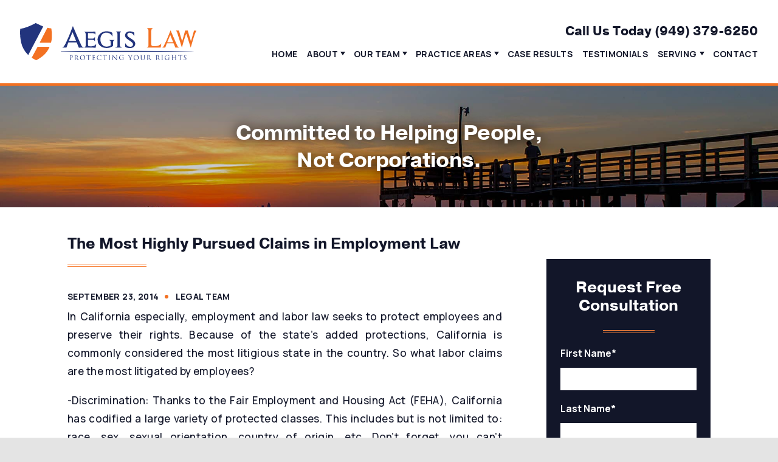

--- FILE ---
content_type: text/html; charset=UTF-8
request_url: https://www.aegislawfirm.com/blog/2014/09/the-most-highly-pursued-claims-in-employment-law/
body_size: 118626
content:
<!DOCTYPE html>
<html lang="en-US">

<head>
  <meta charset="UTF-8" />
<script type="text/javascript">
var gform;gform||(document.addEventListener("gform_main_scripts_loaded",function(){gform.scriptsLoaded=!0}),window.addEventListener("DOMContentLoaded",function(){gform.domLoaded=!0}),gform={domLoaded:!1,scriptsLoaded:!1,initializeOnLoaded:function(o){gform.domLoaded&&gform.scriptsLoaded?o():!gform.domLoaded&&gform.scriptsLoaded?window.addEventListener("DOMContentLoaded",o):document.addEventListener("gform_main_scripts_loaded",o)},hooks:{action:{},filter:{}},addAction:function(o,n,r,t){gform.addHook("action",o,n,r,t)},addFilter:function(o,n,r,t){gform.addHook("filter",o,n,r,t)},doAction:function(o){gform.doHook("action",o,arguments)},applyFilters:function(o){return gform.doHook("filter",o,arguments)},removeAction:function(o,n){gform.removeHook("action",o,n)},removeFilter:function(o,n,r){gform.removeHook("filter",o,n,r)},addHook:function(o,n,r,t,i){null==gform.hooks[o][n]&&(gform.hooks[o][n]=[]);var e=gform.hooks[o][n];null==i&&(i=n+"_"+e.length),gform.hooks[o][n].push({tag:i,callable:r,priority:t=null==t?10:t})},doHook:function(n,o,r){var t;if(r=Array.prototype.slice.call(r,1),null!=gform.hooks[n][o]&&((o=gform.hooks[n][o]).sort(function(o,n){return o.priority-n.priority}),o.forEach(function(o){"function"!=typeof(t=o.callable)&&(t=window[t]),"action"==n?t.apply(null,r):r[0]=t.apply(null,r)})),"filter"==n)return r[0]},removeHook:function(o,n,t,i){var r;null!=gform.hooks[o][n]&&(r=(r=gform.hooks[o][n]).filter(function(o,n,r){return!!(null!=i&&i!=o.tag||null!=t&&t!=o.priority)}),gform.hooks[o][n]=r)}});
</script>

  <meta name="viewport" content="width=device-width, minimum-scale=1.0, maximum-scale=1.0">
  
  <link rel="profile" href="https://gmpg.org/xfn/11" />
  <link rel="pingback" href="https://www.aegislawfirm.com/xmlrpc.php" />

  <!--<link rel="stylesheet" href="https://www.aegislawfirm.com/wp-content/themes/aegis/style.css" />-->
  
  <link rel="preconnect" href="https://fonts.gstatic.com/" crossorigin>

  <style>
    @import url("https://use.typekit.net/glt6tqn.css");
    @import url('https://fonts.googleapis.com/css2?family=Manrope:wght@400;500;600;700;800&display=swap');
  </style>

  
  <style>
  @font-face {
    font-family: 'Montserrat';
    font-style: normal;
    font-weight: 300;
    font-display: swap;
    src: local('Montserrat Light'), local('Montserrat-Light'),
      url('') format('woff2');
  }

  @font-face {
    font-family: 'Montserrat';
    font-style: normal;
    font-weight: 400;
    font-display: swap;
    src: local('Montserrat Regular'), local('Montserrat-Regular'),
      url('') format('woff2');
  }

  @font-face {
    font-family: 'Montserrat';
    font-style: normal;
    font-weight: 600;
    font-display: swap;
    src: local('Montserrat SemiBold'), local('Montserrat-SemiBold'),
      url('') format('woff2');
  }

  @font-face {
    font-family: 'Montserrat';
    font-style: normal;
    font-weight: 700;
    font-display: swap;
    src: local('Montserrat Bold'), local('Montserrat-Bold'),
      url('') format('woff2');
  }

  @font-face {
    font-family: 'Frank Ruhl Libre';
    font-style: normal;
    font-weight: 400;
    font-display: swap;
    src: local('Frank Ruhl Libre Regular'), local('FrankRuhlLibre-Regular'),
      url('') format('woff2');
  }

  @font-face {
    font-family: 'Frank Ruhl Libre';
    font-style: normal;
    font-weight: 500;
    font-display: swap;
    src: local('Frank Ruhl Libre Medium'), local('FrankRuhlLibre-Medium'),
      url('') format('woff2');
  }

  @font-face {
    font-family: 'Frank Ruhl Libre';
    font-style: normal;
    font-weight: 700;
    font-display: swap;
    src: local('Frank Ruhl Libre Bold'), local('FrankRuhlLibre-Bold'),
      url('') format('woff2');
  }

    </style>

  
  <!-- <link rel="stylesheet" href="https://use.typekit.net/awx7ftp.css">-->

  <style>
  .review-container{width:100%}.review-container h2{text-align:center}.review-container h3{text-align:center;padding-bottom:30px}.review-left{width:48%;float:left;margin-right:4%}.review-right{width:48%;float:right;margin-right:0}.review-bottom{width:48%;float:none;margin:0 auto}.review-left img{display:block;margin:0 auto;padding-bottom:5px;height:54px;width:auto}.review-right img{display:block;margin:0 auto;padding-bottom:5px;height:54px;width:auto}.review-bottom img{display:block;margin:0 auto;padding-bottom:5px;height:54px;width:auto;padding-top:20px}.review-button{width:100%;display:block;font-size:14px;color:#fff;border-radius:6px;background-color:#0c3f59;text-align:center;padding:20px 0;text-decoration:none;font-family:helvetica}a.review-button:hover{color:#fff;background-color:#cf622d}.wistia-review{padding-top:40px}@media (max-width:767px){.review-left{width:100%;float:none;margin-right:0}.review-right{width:100%;float:none}.review-bottom{width:100%}.review-right img{padding-top:30px}.review-bottom img{padding-top:30px}}  </style>

  <meta name='robots' content='index, follow, max-image-preview:large, max-snippet:-1, max-video-preview:-1' />

	<!-- This site is optimized with the Yoast SEO plugin v19.3 - https://yoast.com/wordpress/plugins/seo/ -->
	<title>The Most Highly Pursued Claims in Employment Law</title>
	<meta name="description" content="In California especially, employment and labor law seeks to protect employees and preserve their rights." />
	<link rel="canonical" href="https://www.aegislawfirm.com/blog/2014/09/the-most-highly-pursued-claims-in-employment-law/" />
	<meta property="og:locale" content="en_US" />
	<meta property="og:type" content="article" />
	<meta property="og:title" content="The Most Highly Pursued Claims in Employment Law" />
	<meta property="og:description" content="In California especially, employment and labor law seeks to protect employees and preserve their rights." />
	<meta property="og:url" content="https://www.aegislawfirm.com/blog/2014/09/the-most-highly-pursued-claims-in-employment-law/" />
	<meta property="og:site_name" content="Aegis Law" />
	<meta property="article:published_time" content="2014-09-23T00:00:00+00:00" />
	<meta name="author" content="Legal Team" />
	<meta name="twitter:card" content="summary_large_image" />
	<meta name="twitter:label1" content="Written by" />
	<meta name="twitter:data1" content="Legal Team" />
	<meta name="twitter:label2" content="Est. reading time" />
	<meta name="twitter:data2" content="1 minute" />
	<script type="application/ld+json" class="yoast-schema-graph">{"@context":"https://schema.org","@graph":[{"@type":"WebSite","@id":"https://www.aegislawfirm.com/#website","url":"https://www.aegislawfirm.com/","name":"Aegis Law","description":"","potentialAction":[{"@type":"SearchAction","target":{"@type":"EntryPoint","urlTemplate":"https://www.aegislawfirm.com/?s={search_term_string}"},"query-input":"required name=search_term_string"}],"inLanguage":"en-US"},{"@type":"WebPage","@id":"https://www.aegislawfirm.com/blog/2014/09/the-most-highly-pursued-claims-in-employment-law/","url":"https://www.aegislawfirm.com/blog/2014/09/the-most-highly-pursued-claims-in-employment-law/","name":"The Most Highly Pursued Claims in Employment Law","isPartOf":{"@id":"https://www.aegislawfirm.com/#website"},"datePublished":"2014-09-23T00:00:00+00:00","dateModified":"2014-09-23T00:00:00+00:00","author":{"@id":"https://www.aegislawfirm.com/#/schema/person/3b1c3e2e565c5ebcea631cc47854e833"},"description":"In California especially, employment and labor law seeks to protect employees and preserve their rights.","breadcrumb":{"@id":"https://www.aegislawfirm.com/blog/2014/09/the-most-highly-pursued-claims-in-employment-law/#breadcrumb"},"inLanguage":"en-US","potentialAction":[{"@type":"ReadAction","target":["https://www.aegislawfirm.com/blog/2014/09/the-most-highly-pursued-claims-in-employment-law/"]}]},{"@type":"BreadcrumbList","@id":"https://www.aegislawfirm.com/blog/2014/09/the-most-highly-pursued-claims-in-employment-law/#breadcrumb","itemListElement":[{"@type":"ListItem","position":1,"name":"Home","item":"https://www.aegislawfirm.com/"},{"@type":"ListItem","position":2,"name":"Blog","item":"https://www.aegislawfirm.com/blog/"},{"@type":"ListItem","position":3,"name":"The Most Highly Pursued Claims in Employment Law"}]},{"@type":"Person","@id":"https://www.aegislawfirm.com/#/schema/person/3b1c3e2e565c5ebcea631cc47854e833","name":"Legal Team","image":{"@type":"ImageObject","inLanguage":"en-US","@id":"https://www.aegislawfirm.com/#/schema/person/image/","url":"https://secure.gravatar.com/avatar/87192d405539db4d3c3b45da858b21b2?s=96&d=mm&r=g","contentUrl":"https://secure.gravatar.com/avatar/87192d405539db4d3c3b45da858b21b2?s=96&d=mm&r=g","caption":"Legal Team"}}]}</script>
	<!-- / Yoast SEO plugin. -->


<link rel='dns-prefetch' href='//s.w.org' />
<link rel="alternate" type="application/rss+xml" title="Aegis Law &raquo; The Most Highly Pursued Claims in Employment Law Comments Feed" href="https://www.aegislawfirm.com/blog/2014/09/the-most-highly-pursued-claims-in-employment-law/feed/" />
<style id='global-styles-inline-css' type='text/css'>
body{--wp--preset--color--black: #000000;--wp--preset--color--cyan-bluish-gray: #abb8c3;--wp--preset--color--white: #ffffff;--wp--preset--color--pale-pink: #f78da7;--wp--preset--color--vivid-red: #cf2e2e;--wp--preset--color--luminous-vivid-orange: #ff6900;--wp--preset--color--luminous-vivid-amber: #fcb900;--wp--preset--color--light-green-cyan: #7bdcb5;--wp--preset--color--vivid-green-cyan: #00d084;--wp--preset--color--pale-cyan-blue: #8ed1fc;--wp--preset--color--vivid-cyan-blue: #0693e3;--wp--preset--color--vivid-purple: #9b51e0;--wp--preset--gradient--vivid-cyan-blue-to-vivid-purple: linear-gradient(135deg,rgba(6,147,227,1) 0%,rgb(155,81,224) 100%);--wp--preset--gradient--light-green-cyan-to-vivid-green-cyan: linear-gradient(135deg,rgb(122,220,180) 0%,rgb(0,208,130) 100%);--wp--preset--gradient--luminous-vivid-amber-to-luminous-vivid-orange: linear-gradient(135deg,rgba(252,185,0,1) 0%,rgba(255,105,0,1) 100%);--wp--preset--gradient--luminous-vivid-orange-to-vivid-red: linear-gradient(135deg,rgba(255,105,0,1) 0%,rgb(207,46,46) 100%);--wp--preset--gradient--very-light-gray-to-cyan-bluish-gray: linear-gradient(135deg,rgb(238,238,238) 0%,rgb(169,184,195) 100%);--wp--preset--gradient--cool-to-warm-spectrum: linear-gradient(135deg,rgb(74,234,220) 0%,rgb(151,120,209) 20%,rgb(207,42,186) 40%,rgb(238,44,130) 60%,rgb(251,105,98) 80%,rgb(254,248,76) 100%);--wp--preset--gradient--blush-light-purple: linear-gradient(135deg,rgb(255,206,236) 0%,rgb(152,150,240) 100%);--wp--preset--gradient--blush-bordeaux: linear-gradient(135deg,rgb(254,205,165) 0%,rgb(254,45,45) 50%,rgb(107,0,62) 100%);--wp--preset--gradient--luminous-dusk: linear-gradient(135deg,rgb(255,203,112) 0%,rgb(199,81,192) 50%,rgb(65,88,208) 100%);--wp--preset--gradient--pale-ocean: linear-gradient(135deg,rgb(255,245,203) 0%,rgb(182,227,212) 50%,rgb(51,167,181) 100%);--wp--preset--gradient--electric-grass: linear-gradient(135deg,rgb(202,248,128) 0%,rgb(113,206,126) 100%);--wp--preset--gradient--midnight: linear-gradient(135deg,rgb(2,3,129) 0%,rgb(40,116,252) 100%);--wp--preset--duotone--dark-grayscale: url('#wp-duotone-dark-grayscale');--wp--preset--duotone--grayscale: url('#wp-duotone-grayscale');--wp--preset--duotone--purple-yellow: url('#wp-duotone-purple-yellow');--wp--preset--duotone--blue-red: url('#wp-duotone-blue-red');--wp--preset--duotone--midnight: url('#wp-duotone-midnight');--wp--preset--duotone--magenta-yellow: url('#wp-duotone-magenta-yellow');--wp--preset--duotone--purple-green: url('#wp-duotone-purple-green');--wp--preset--duotone--blue-orange: url('#wp-duotone-blue-orange');--wp--preset--font-size--small: 13px;--wp--preset--font-size--medium: 20px;--wp--preset--font-size--large: 36px;--wp--preset--font-size--x-large: 42px;}.has-black-color{color: var(--wp--preset--color--black) !important;}.has-cyan-bluish-gray-color{color: var(--wp--preset--color--cyan-bluish-gray) !important;}.has-white-color{color: var(--wp--preset--color--white) !important;}.has-pale-pink-color{color: var(--wp--preset--color--pale-pink) !important;}.has-vivid-red-color{color: var(--wp--preset--color--vivid-red) !important;}.has-luminous-vivid-orange-color{color: var(--wp--preset--color--luminous-vivid-orange) !important;}.has-luminous-vivid-amber-color{color: var(--wp--preset--color--luminous-vivid-amber) !important;}.has-light-green-cyan-color{color: var(--wp--preset--color--light-green-cyan) !important;}.has-vivid-green-cyan-color{color: var(--wp--preset--color--vivid-green-cyan) !important;}.has-pale-cyan-blue-color{color: var(--wp--preset--color--pale-cyan-blue) !important;}.has-vivid-cyan-blue-color{color: var(--wp--preset--color--vivid-cyan-blue) !important;}.has-vivid-purple-color{color: var(--wp--preset--color--vivid-purple) !important;}.has-black-background-color{background-color: var(--wp--preset--color--black) !important;}.has-cyan-bluish-gray-background-color{background-color: var(--wp--preset--color--cyan-bluish-gray) !important;}.has-white-background-color{background-color: var(--wp--preset--color--white) !important;}.has-pale-pink-background-color{background-color: var(--wp--preset--color--pale-pink) !important;}.has-vivid-red-background-color{background-color: var(--wp--preset--color--vivid-red) !important;}.has-luminous-vivid-orange-background-color{background-color: var(--wp--preset--color--luminous-vivid-orange) !important;}.has-luminous-vivid-amber-background-color{background-color: var(--wp--preset--color--luminous-vivid-amber) !important;}.has-light-green-cyan-background-color{background-color: var(--wp--preset--color--light-green-cyan) !important;}.has-vivid-green-cyan-background-color{background-color: var(--wp--preset--color--vivid-green-cyan) !important;}.has-pale-cyan-blue-background-color{background-color: var(--wp--preset--color--pale-cyan-blue) !important;}.has-vivid-cyan-blue-background-color{background-color: var(--wp--preset--color--vivid-cyan-blue) !important;}.has-vivid-purple-background-color{background-color: var(--wp--preset--color--vivid-purple) !important;}.has-black-border-color{border-color: var(--wp--preset--color--black) !important;}.has-cyan-bluish-gray-border-color{border-color: var(--wp--preset--color--cyan-bluish-gray) !important;}.has-white-border-color{border-color: var(--wp--preset--color--white) !important;}.has-pale-pink-border-color{border-color: var(--wp--preset--color--pale-pink) !important;}.has-vivid-red-border-color{border-color: var(--wp--preset--color--vivid-red) !important;}.has-luminous-vivid-orange-border-color{border-color: var(--wp--preset--color--luminous-vivid-orange) !important;}.has-luminous-vivid-amber-border-color{border-color: var(--wp--preset--color--luminous-vivid-amber) !important;}.has-light-green-cyan-border-color{border-color: var(--wp--preset--color--light-green-cyan) !important;}.has-vivid-green-cyan-border-color{border-color: var(--wp--preset--color--vivid-green-cyan) !important;}.has-pale-cyan-blue-border-color{border-color: var(--wp--preset--color--pale-cyan-blue) !important;}.has-vivid-cyan-blue-border-color{border-color: var(--wp--preset--color--vivid-cyan-blue) !important;}.has-vivid-purple-border-color{border-color: var(--wp--preset--color--vivid-purple) !important;}.has-vivid-cyan-blue-to-vivid-purple-gradient-background{background: var(--wp--preset--gradient--vivid-cyan-blue-to-vivid-purple) !important;}.has-light-green-cyan-to-vivid-green-cyan-gradient-background{background: var(--wp--preset--gradient--light-green-cyan-to-vivid-green-cyan) !important;}.has-luminous-vivid-amber-to-luminous-vivid-orange-gradient-background{background: var(--wp--preset--gradient--luminous-vivid-amber-to-luminous-vivid-orange) !important;}.has-luminous-vivid-orange-to-vivid-red-gradient-background{background: var(--wp--preset--gradient--luminous-vivid-orange-to-vivid-red) !important;}.has-very-light-gray-to-cyan-bluish-gray-gradient-background{background: var(--wp--preset--gradient--very-light-gray-to-cyan-bluish-gray) !important;}.has-cool-to-warm-spectrum-gradient-background{background: var(--wp--preset--gradient--cool-to-warm-spectrum) !important;}.has-blush-light-purple-gradient-background{background: var(--wp--preset--gradient--blush-light-purple) !important;}.has-blush-bordeaux-gradient-background{background: var(--wp--preset--gradient--blush-bordeaux) !important;}.has-luminous-dusk-gradient-background{background: var(--wp--preset--gradient--luminous-dusk) !important;}.has-pale-ocean-gradient-background{background: var(--wp--preset--gradient--pale-ocean) !important;}.has-electric-grass-gradient-background{background: var(--wp--preset--gradient--electric-grass) !important;}.has-midnight-gradient-background{background: var(--wp--preset--gradient--midnight) !important;}.has-small-font-size{font-size: var(--wp--preset--font-size--small) !important;}.has-medium-font-size{font-size: var(--wp--preset--font-size--medium) !important;}.has-large-font-size{font-size: var(--wp--preset--font-size--large) !important;}.has-x-large-font-size{font-size: var(--wp--preset--font-size--x-large) !important;}
</style>
<link rel='stylesheet' id='gform_basic-css'  href='https://www.aegislawfirm.com/wp-content/plugins/gravityforms/assets/css/dist/basic.min.css?ver=2.8.9' type='text/css' media='all' />
<link rel='stylesheet' id='gform_theme_components-css'  href='https://www.aegislawfirm.com/wp-content/plugins/gravityforms/assets/css/dist/theme-components.min.css?ver=2.8.9' type='text/css' media='all' />
<link rel='stylesheet' id='gform_theme_ie11-css'  href='https://www.aegislawfirm.com/wp-content/plugins/gravityforms/assets/css/dist/theme-ie11.min.css?ver=2.8.9' type='text/css' media='all' />
<link rel='stylesheet' id='gform_theme-css'  href='https://www.aegislawfirm.com/wp-content/plugins/gravityforms/assets/css/dist/theme.min.css?ver=2.8.9' type='text/css' media='all' />
<link rel='stylesheet' id='styles-main-css'  href='https://www.aegislawfirm.com/wp-content/themes/aegis/style.css' type='text/css' media='all' />
<script type='text/javascript' src='https://www.aegislawfirm.com/wp-includes/js/jquery/jquery.min.js?ver=3.6.0' id='jquery-core-js'></script>
<script type='text/javascript' src='https://www.aegislawfirm.com/wp-includes/js/jquery/jquery-migrate.min.js?ver=3.3.2' id='jquery-migrate-js'></script>
<link rel="https://api.w.org/" href="https://www.aegislawfirm.com/wp-json/" /><link rel="alternate" type="application/json" href="https://www.aegislawfirm.com/wp-json/wp/v2/posts/1104" /><link rel="EditURI" type="application/rsd+xml" title="RSD" href="https://www.aegislawfirm.com/xmlrpc.php?rsd" />
<link rel="wlwmanifest" type="application/wlwmanifest+xml" href="https://www.aegislawfirm.com/wp-includes/wlwmanifest.xml" /> 
<meta name="generator" content="WordPress 6.0.11" />
<link rel='shortlink' href='https://www.aegislawfirm.com/?p=1104' />
<link rel="alternate" type="application/json+oembed" href="https://www.aegislawfirm.com/wp-json/oembed/1.0/embed?url=https%3A%2F%2Fwww.aegislawfirm.com%2Fblog%2F2014%2F09%2Fthe-most-highly-pursued-claims-in-employment-law%2F" />
<link rel="alternate" type="text/xml+oembed" href="https://www.aegislawfirm.com/wp-json/oembed/1.0/embed?url=https%3A%2F%2Fwww.aegislawfirm.com%2Fblog%2F2014%2F09%2Fthe-most-highly-pursued-claims-in-employment-law%2F&#038;format=xml" />
<link rel="icon" href="https://www.aegislawfirm.com/wp-content/uploads/2022/04/favicon-150x150.png" sizes="32x32" />
<link rel="icon" href="https://www.aegislawfirm.com/wp-content/uploads/2022/04/favicon-300x300.png" sizes="192x192" />
<link rel="apple-touch-icon" href="https://www.aegislawfirm.com/wp-content/uploads/2022/04/favicon-300x300.png" />
<meta name="msapplication-TileImage" content="https://www.aegislawfirm.com/wp-content/uploads/2022/04/favicon-300x300.png" />

  <script type="application/ld+json">
{
  "@context": {
    "@vocab": "http://schema.org/"
  },
  "@graph": [
    {
      "@type": "Organization",
      "@id": "https://www.aegislawfirm.com/#organization",
      "name": "Aegis Law Firm",
      "url": "https://www.aegislawfirm.com/",
      "logo": "https://www.aegislawfirm.com/wp-content/uploads/2022/04/logo-main-1.svg",
      "sameAs": [
        "https://www.facebook.com/AegisLawFirm/",
        "https://patch.com/california/orange-county/business/listing/463624/aegis-law-firm",
        "https://lawyers.findlaw.com/california/irvine/3403271_1/",
        "https://profiles.superlawyers.com/california/irvine/lawfirm/aegis-law-firm/731c5a49-2373-4e28-897e-af333d85bffa.html",
        "https://www.linkedin.com/company/aegis-law-firm/"
      ]
    },
    {
      "@type": "LegalService",
      "parentOrganization": {
        "name": "Aegis Law Firm"
      },
      "@id": "https://www.aegislawfirm.com/#irvine",
      "name": "Aegis Law Firm",
      "address": {
        "@type": "PostalAddress",
        "streetAddress": "9811 Irvine Center Dr #100",
        "addressLocality": "Irvine",
        "addressRegion": "CA",
        "postalCode": "92618",
        "telephone": "+19493796250",
        "addressCountry": "US"
      },
      "openingHours": [
        "Mo-Fr 8:30-17:30"
      ],
      "priceRange": "Contingency",
      "image": "https://www.aegislawfirm.com/wp-content/uploads/2022/04/logo-main-1.svg",
      "hasMap": "https://maps.app.goo.gl/1tMc7N6kdo737Lbp7"
    }
  ]
}
</script>
<meta name="trustpilot-one-time-domain-verification-id" content="28a3c18f-229c-49fc-b69a-da9732d9d554"/>

<!-- Global site tag (gtag.js) - Google Analytics -->
<script async src="https://www.googletagmanager.com/gtag/js?id=UA-100739251-1"></script>
<script>
  window.dataLayer = window.dataLayer || [];
  function gtag(){dataLayer.push(arguments);}
  gtag('js', new Date());

  gtag('config', 'UA-100739251-1');
</script>

<!-- Google tag (gtag.js) -->
<script async src="https://www.googletagmanager.com/gtag/js?id=G-RWT1NDGCB4"></script>
<script>
  window.dataLayer = window.dataLayer || [];
  function gtag(){dataLayer.push(arguments);}
  gtag('js', new Date());

  gtag('config', 'G-RWT1NDGCB4');
</script>

<script type="text/javascript">
        var _ss = _ss || [];
    _ss.push(['_setDomain', 'https://koi-3QNP394SFA.marketingautomation.services/net']);
    _ss.push(['_setAccount', 'KOI-4MJH0W4TVS']);
    _ss.push(['_trackPageView']);
    window._pa = window._pa || {};
    // _pa.orderId = "myOrderId"; // OPTIONAL: attach unique conversion identifier to conversions
    // _pa.revenue = "19.99"; // OPTIONAL: attach dynamic purchase values to conversions
    // _pa.productId = "myProductId"; // OPTIONAL: Include product ID for use with dynamic ads
(function() {
    var ss = document.createElement('script');
    ss.type = 'text/javascript'; ss.async = true;
    ss.src = ('https:' == document.location.protocol ? 'https://' : 'http://') + 'koi-3QNP394SFA.marketingautomation.services/client/ss.js?ver=2.4.0';
    var scr = document.getElementsByTagName('script')[0];
    scr.parentNode.insertBefore(ss, scr);
})();
</script>

<!-- Meta Pixel Code -->
<script>
  !function(f,b,e,v,n,t,s)
  {if(f.fbq)return;n=f.fbq=function(){n.callMethod?
  n.callMethod.apply(n,arguments):n.queue.push(arguments)};
  if(!f._fbq)f._fbq=n;n.push=n;n.loaded=!0;n.version='2.0';
  n.queue=[];t=b.createElement(e);t.async=!0;
  t.src=v;s=b.getElementsByTagName(e)[0];
  s.parentNode.insertBefore(t,s)}(window, document,'script',
  'https://connect.facebook.net/en_US/fbevents.js');
  fbq('init', '322319491794931');
  fbq('track', 'PageView');
</script>
<noscript>
  <img height="1" width="1" style="display:none" src="https://www.facebook.com/tr?id=322319491794931&ev=PageView&noscript=1"/>
</noscript>
<!-- End Meta Pixel Code -->

<script type="application/ld+json">
{
  "@context": "https://schema.org/", 
  "@type": "Product", 
  "name": "Aegis Law Firm",
  "image": "https://aegislawfirm.com/wp-content/uploads/2022/04/logo-main-1.svg",
  "aggregateRating": {
    "@type": "AggregateRating",
    "ratingValue": "5",
    "bestRating": "5",
    "worstRating": "1",
    "ratingCount": "19"
  }
}
</script>

<!-- remarketing -->
<script data-obct type = "text/javascript">
/** DO NOT MODIFY THIS CODE**/
!function(_window,_document){
var OB_ADV_ID = '00f5252222b21868ad57b817e76577516f';
if(_window.obApi){var toArray = function(object){return Object.prototype.toString.call(object) === '[object Array]'?object:[object];};_window.obApi.marketerId = toArray(_window.obApi.marketerId).concat(toArray(OB_ADV_ID));return;}
var api = _window.obApi = function(){api.dispatch ? api.dispatch.apply(api,arguments) : api.queue.push(arguments);};api.version = '1.1';api.loaded = true;api.marketerId = OB_ADV_ID;api.queue = [];var tag = _document.createElement('script');tag.async = true;tag.src = '//amplify.outbrain.com/cp/obtp.js';tag.type = 'text/javascript';var script = _document.getElementsByTagName('script')[0];script.parentNode.insertBefore(tag,script);}(window,document);
obApi('track','PAGE_VIEW');
</script>


<script data-obct type = "text/javascript">
 /** DO NOT MODIFY THIS CODE**/
 !function(_window, _document) {
  var OB_ADV_ID = '00f5252222b21868ad57b817e76577516f';
  if (_window.obApi) {
   var toArray = function(object) {
    return Object.prototype.toString.call(object) === '[object Array]' ? object : [object];
   };
   _window.obApi.marketerId = toArray(_window.obApi.marketerId).concat(toArray(OB_ADV_ID));
   return;
  }
  var api = _window.obApi = function() {
   api.dispatch ? api.dispatch.apply(api, arguments) : api.queue.push(arguments);
  };
  api.version = '1.1';
  api.loaded = true;
  api.marketerId = OB_ADV_ID;
  api.queue = [];
  var tag = _document.createElement('script');
  tag.async = true;
  tag.src = '//amplify.outbrain.com/cp/obtp.js';
  tag.type = 'text/javascript';
  var script = _document.getElementsByTagName('script')[0];
  script.parentNode.insertBefore(tag, script);
 }(window, document);

 obApi('track', 'PAGE_VIEW');
</script>

<!-- Google Tag Manager -->
<script>(function(w,d,s,l,i){w[l]=w[l]||[];w[l].push({'gtm.start':
new Date().getTime(),event:'gtm.js'});var f=d.getElementsByTagName(s)[0],
j=d.createElement(s),dl=l!='dataLayer'?'&l='+l:'';j.async=true;j.src=
'https://www.googletagmanager.com/gtm.js?id='+i+dl;f.parentNode.insertBefore(j,f);
})(window,document,'script','dataLayer','GTM-PXQ29XNN');</script>
<!-- End Google Tag Manager -->

<script>!function(s,a,e,v,n,t,z){if(s.saq)return;n=s.saq=function(){n.callMethod?n.callMethod.apply(n,arguments):n.queue.push(arguments)};if(!s._saq)s._saq=n;n.push=n;n.loaded=!0;n.version='1.0';n.queue=[];t=a.createElement(e);t.async=!0;t.src=v;z=a.getElementsByTagName(e)[0];z.parentNode.insertBefore(t,z)}(window,document,'script','https://tags.srv.stackadapt.com/events.js');saq('ts', 'VrH7JZ5lCiEU18X1DWShBA');</script>

<meta name="trustpilot-one-time-domain-verification-id" content="28a3c18f-229c-49fc-b69a-da9732d9d554"/>
  

  

</head>

<body data-rsssl=1 class="post-template-default single single-post postid-1104 single-format-standard post-the-most-highly-pursued-claims-in-employment-law">

  
  <header>

	<div id='header_inner'>
	
		<div id='header_left'>

			
			<a id="logo" href="https://www.aegislawfirm.com">

				
									
					<img src="https://www.aegislawfirm.com/wp-content/uploads/2022/04/logo-main-1.svg" alt="Aegis Law logo" />

				
			</a><!-- logo -->
		
		</div><!-- header_left -->

		<div id='header_right'>
			
			<div class='header_title_wrapper'>
			


				<span class='header_title_lrg'>
					<span>Call Us Today</span> <a href="tel:+19493796250">(949) 379-6250</a></span><!-- header_title_lrg -->
			
			</div><!-- header_title_wrapper -->

			<nav>
				<div class="menu-header"><ul id="menu-main-menu" class="menu"><li id="menu-item-70" class="menu-item menu-item-type-post_type menu-item-object-page menu-item-home menu-item-70"><a href="https://www.aegislawfirm.com/">Home</a></li>
<li id="menu-item-3376" class="menu-item menu-item-type-custom menu-item-object-custom menu-item-has-children menu-item-3376"><a href="#">About</a>
<ul class="sub-menu">
	<li id="menu-item-3146" class="menu-item menu-item-type-post_type menu-item-object-page menu-item-3146"><a href="https://www.aegislawfirm.com/about-us/">Our Firm</a></li>
	<li id="menu-item-191" class="menu-item menu-item-type-post_type menu-item-object-page current_page_parent menu-item-191"><a href="https://www.aegislawfirm.com/blog/">Blog</a></li>
</ul>
</li>
<li id="menu-item-3147" class="menu-item menu-item-type-post_type menu-item-object-page menu-item-has-children menu-item-3147"><a href="https://www.aegislawfirm.com/about-us/attorneys/">Our Team</a>
<ul class="sub-menu">
	<li id="menu-item-5343" class="menu-item menu-item-type-post_type menu-item-object-page menu-item-5343"><a href="https://www.aegislawfirm.com/about-us/attorneys/kashif-haque/">Kashif Haque</a></li>
	<li id="menu-item-5344" class="menu-item menu-item-type-post_type menu-item-object-page menu-item-5344"><a href="https://www.aegislawfirm.com/about-us/attorneys/samuel-a-wong/">Samuel A. Wong</a></li>
	<li id="menu-item-5342" class="menu-item menu-item-type-post_type menu-item-object-page menu-item-5342"><a href="https://www.aegislawfirm.com/about-us/attorneys/jessica-l-campbell/">Jessica L. Campbell</a></li>
	<li id="menu-item-5346" class="menu-item menu-item-type-post_type menu-item-object-page menu-item-5346"><a href="https://www.aegislawfirm.com/about-us/attorneys/carolyn-bell/">Carolyn Bell</a></li>
	<li id="menu-item-5345" class="menu-item menu-item-type-post_type menu-item-object-page menu-item-5345"><a href="https://www.aegislawfirm.com/about-us/attorneys/">View All+</a></li>
</ul>
</li>
<li id="menu-item-82" class="menu-item menu-item-type-custom menu-item-object-custom menu-item-has-children menu-item-82"><a>Practice Areas</a>
<ul class="sub-menu">
	<li id="menu-item-5673" class="menu-item menu-item-type-post_type menu-item-object-page menu-item-home menu-item-5673"><a href="https://www.aegislawfirm.com/">Employment Law</a></li>
	<li id="menu-item-3515" class="menu-item menu-item-type-post_type menu-item-object-page menu-item-3515"><a href="https://www.aegislawfirm.com/practice-areas/sexual-harassment-abuse/">Sexual Harassment</a></li>
	<li id="menu-item-5098" class="menu-item menu-item-type-post_type menu-item-object-page menu-item-5098"><a href="https://www.aegislawfirm.com/practice-areas/overtime-pay/">Unpaid Overtime</a></li>
	<li id="menu-item-3620" class="menu-item menu-item-type-post_type menu-item-object-page menu-item-3620"><a href="https://www.aegislawfirm.com/practice-areas/wage-and-hour-law/">Wage &#038; Hour Law</a></li>
	<li id="menu-item-5674" class="menu-item menu-item-type-custom menu-item-object-custom menu-item-5674"><a href="https://www.aegislawfirm.com/practice-areas/orange-county-discrimination-attorney/">Workplace Discrimination</a></li>
	<li id="menu-item-3513" class="menu-item menu-item-type-post_type menu-item-object-page menu-item-3513"><a href="https://www.aegislawfirm.com/practice-areas/wrongful-termination/">Wrongful Termination</a></li>
	<li id="menu-item-106" class="view_all menu-item menu-item-type-post_type menu-item-object-page menu-item-106"><a href="https://www.aegislawfirm.com/practice-areas/">View All+</a></li>
</ul>
</li>
<li id="menu-item-75" class="menu-item menu-item-type-post_type menu-item-object-page menu-item-75"><a href="https://www.aegislawfirm.com/case-results/">Case Results</a></li>
<li id="menu-item-76" class="menu-item menu-item-type-post_type menu-item-object-page menu-item-76"><a href="https://www.aegislawfirm.com/reviews/">Testimonials</a></li>
<li id="menu-item-3375" class="menu-item menu-item-type-custom menu-item-object-custom menu-item-has-children menu-item-3375"><a href="#">Serving</a>
<ul class="sub-menu">
	<li id="menu-item-3546" class="menu-item menu-item-type-post_type menu-item-object-page menu-item-3546"><a href="https://www.aegislawfirm.com/practice-areas/">Orange County</a></li>
	<li id="menu-item-3511" class="menu-item menu-item-type-post_type menu-item-object-page menu-item-3511"><a href="https://www.aegislawfirm.com/los-angeles-employment-law/">Los Angeles</a></li>
	<li id="menu-item-3509" class="menu-item menu-item-type-post_type menu-item-object-page menu-item-3509"><a href="https://www.aegislawfirm.com/anaheim-employment-law-attorneys/">Anaheim</a></li>
	<li id="menu-item-4090" class="menu-item menu-item-type-post_type menu-item-object-page menu-item-4090"><a href="https://www.aegislawfirm.com/fresno-employment-lawyer/">Fresno</a></li>
	<li id="menu-item-3510" class="menu-item menu-item-type-post_type menu-item-object-page menu-item-3510"><a href="https://www.aegislawfirm.com/irvine-employment-lawyers/">Irvine</a></li>
	<li id="menu-item-4093" class="menu-item menu-item-type-post_type menu-item-object-page menu-item-4093"><a href="https://www.aegislawfirm.com/long-beach-employment-lawyer/">Long Beach</a></li>
	<li id="menu-item-3547" class="menu-item menu-item-type-post_type menu-item-object-page menu-item-3547"><a href="https://www.aegislawfirm.com/riverside-employment-lawyer/">Riverside</a></li>
	<li id="menu-item-4092" class="menu-item menu-item-type-post_type menu-item-object-page menu-item-4092"><a href="https://www.aegislawfirm.com/sacramento-employment-lawyer/">Sacramento</a></li>
	<li id="menu-item-3548" class="menu-item menu-item-type-post_type menu-item-object-page menu-item-3548"><a href="https://www.aegislawfirm.com/san-bernardino-employment-law/">San Bernardino</a></li>
	<li id="menu-item-4091" class="menu-item menu-item-type-post_type menu-item-object-page menu-item-4091"><a href="https://www.aegislawfirm.com/san-diego-employment-lawyer/">San Diego</a></li>
	<li id="menu-item-5538" class="menu-item menu-item-type-post_type menu-item-object-page menu-item-5538"><a href="https://www.aegislawfirm.com/santa-ana-employment-law-attorney/">Santa Ana</a></li>
</ul>
</li>
<li id="menu-item-78" class="menu-item menu-item-type-post_type menu-item-object-page menu-item-78"><a href="https://www.aegislawfirm.com/contact-us/">Contact</a></li>
</ul></div>		
				<div id='menu_wrapper2' class="menu_wrapper">
				
					<span></span>
					<span></span>
			
				</div><!-- menu_wrapper -->

			</nav>

		</div><!-- header_right -->
	
	</div><!-- header_inner -->		

	<div id='menu_wrapper' class="menu_wrapper">
			
			<span></span>
			<span></span>
		
	</div><!-- menu_wrapper -->

</header>
<div id="internal_main">

	<div id='two_col_template_with_banner'>
	
			
	<div id="internal_banner">
		
		<div id="internal_banner_content">

						
								
					<span class="banner_title">Committed to Helping People, Not Corporations.</span><!-- banner_title -->

							
			
			
			<span class='double_line'></span><!-- double_line -->
			
						
				<a class="button internal_button" href="#consultation">
				
					<span>Request A Free Consultation</span>
			
				</a>
			
			
		</div><!-- internal_banner_content -->
		
						
						
		
			<picture>

			<source media='(min-width: 1170px)' srcset=''>
		
			<img id="internal_hero" src="https://www.aegislawfirm.com/wp-content/uploads/2022/04/int-hero-hd.jpg" alt="Sunset on a pier in Orange County"/><!-- internal_hero -->

			</picture>
		
				
	</div><!-- internal_banner -->

		

	</div><!-- two_col_template_with_banner -->
	
	<div class="page_container two_col">
		
		<div class="page_content">

			
<div id='single_post'>

		
		<h1 class="blog_header">The Most Highly Pursued Claims in Employment Law</h1>
		
		
		<span class='double_line'></span><!-- double_line -->
		
		<div class="blog_meta">
		
			<span class="date">September 23, 2014</span>

			<span class="author">Legal Team</span>
			
		</div><!-- blog_meta -->
		
		<div class="blog_content content">
			
			<p style="text-align: justify;">In California especially, employment and labor law seeks to protect employees and preserve their rights. Because of the state&#8217;s added protections, California is commonly considered the most litigious state in the country. So what labor claims are the most litigated by employees?</p>
<p style="text-align: justify;">-Discrimination: Thanks to the Fair Employment and Housing Act (FEHA), California has codified a large variety of protected classes. This includes but is not limited to: race, sex, sexual orientation, country of origin, etc. Don&#8217;t forget, you can&#8217;t discriminate based on a disability or perceived disability either.</p>
<p style="text-align: justify;">-Sexual Harassment: In California, the Labor Code was amended so that now sexual harassment need not be motivated by sexual desire. Therefore, a man can sexually harass a man and a woman can sexually harass another woman. Also, if the harassment is pervasive enough, an employee merely needs to just witness the actions for it to be construed as sexual harassment.</p>
<p style="text-align: justify;">-Wage and Hour: Many, many class-action lawsuits are based on wage and hour violations. It may not be just the simple meal break violation or minutes of overtime here or there. California has many nuanced laws regarding wages that make these prime claims. For example, did you know if you work a 12-hour shift (unless the company has a registered alternative workweek schedule), you are entitled to double pay for those overtime hours instead of just time and a half? Or if you work a ten-hour shift, that you are actually supposed to get 2 meal breaks? Many employers don&#8217;t know that as well, which leads to wage and hour lawsuits.</p>
		
		</div><!-- blog_content -->
			
			
	</div><!-- single_post -->


			
		</div><!-- page_content -->

		<div class="sidebar_wrapper">

	<div id='sidebar_form' class='sidebar_form'>

	<span class='sidebar_form_title'>Request Free Consultation</span><!-- sidebar_form_title -->

	<span class='double_line'></span><!-- double_line -->

	<script type="text/javascript"></script>
                <div class='gf_browser_chrome gform_wrapper gravity-theme gform-theme--no-framework' data-form-theme='gravity-theme' data-form-index='0' id='gform_wrapper_4' ><style>#gform_wrapper_4[data-form-index="0"].gform-theme,[data-parent-form="4_0"]{--gf-color-primary: #204ce5;--gf-color-primary-rgb: 32, 76, 229;--gf-color-primary-contrast: #fff;--gf-color-primary-contrast-rgb: 255, 255, 255;--gf-color-primary-darker: #001AB3;--gf-color-primary-lighter: #527EFF;--gf-color-secondary: #fff;--gf-color-secondary-rgb: 255, 255, 255;--gf-color-secondary-contrast: #112337;--gf-color-secondary-contrast-rgb: 17, 35, 55;--gf-color-secondary-darker: #F5F5F5;--gf-color-secondary-lighter: #FFFFFF;--gf-color-out-ctrl-light: rgba(17, 35, 55, 0.1);--gf-color-out-ctrl-light-rgb: 17, 35, 55;--gf-color-out-ctrl-light-darker: rgba(104, 110, 119, 0.35);--gf-color-out-ctrl-light-lighter: #F5F5F5;--gf-color-out-ctrl-dark: #585e6a;--gf-color-out-ctrl-dark-rgb: 88, 94, 106;--gf-color-out-ctrl-dark-darker: #112337;--gf-color-out-ctrl-dark-lighter: rgba(17, 35, 55, 0.65);--gf-color-in-ctrl: #fff;--gf-color-in-ctrl-rgb: 255, 255, 255;--gf-color-in-ctrl-contrast: #112337;--gf-color-in-ctrl-contrast-rgb: 17, 35, 55;--gf-color-in-ctrl-darker: #F5F5F5;--gf-color-in-ctrl-lighter: #FFFFFF;--gf-color-in-ctrl-primary: #204ce5;--gf-color-in-ctrl-primary-rgb: 32, 76, 229;--gf-color-in-ctrl-primary-contrast: #fff;--gf-color-in-ctrl-primary-contrast-rgb: 255, 255, 255;--gf-color-in-ctrl-primary-darker: #001AB3;--gf-color-in-ctrl-primary-lighter: #527EFF;--gf-color-in-ctrl-light: rgba(17, 35, 55, 0.1);--gf-color-in-ctrl-light-rgb: 17, 35, 55;--gf-color-in-ctrl-light-darker: rgba(104, 110, 119, 0.35);--gf-color-in-ctrl-light-lighter: #F5F5F5;--gf-color-in-ctrl-dark: #585e6a;--gf-color-in-ctrl-dark-rgb: 88, 94, 106;--gf-color-in-ctrl-dark-darker: #112337;--gf-color-in-ctrl-dark-lighter: rgba(17, 35, 55, 0.65);--gf-radius: 3px;--gf-font-size-secondary: 14px;--gf-font-size-tertiary: 13px;--gf-icon-ctrl-number: url("data:image/svg+xml,%3Csvg width='8' height='14' viewBox='0 0 8 14' fill='none' xmlns='http://www.w3.org/2000/svg'%3E%3Cpath fill-rule='evenodd' clip-rule='evenodd' d='M4 0C4.26522 5.96046e-08 4.51957 0.105357 4.70711 0.292893L7.70711 3.29289C8.09763 3.68342 8.09763 4.31658 7.70711 4.70711C7.31658 5.09763 6.68342 5.09763 6.29289 4.70711L4 2.41421L1.70711 4.70711C1.31658 5.09763 0.683417 5.09763 0.292893 4.70711C-0.0976311 4.31658 -0.097631 3.68342 0.292893 3.29289L3.29289 0.292893C3.48043 0.105357 3.73478 0 4 0ZM0.292893 9.29289C0.683417 8.90237 1.31658 8.90237 1.70711 9.29289L4 11.5858L6.29289 9.29289C6.68342 8.90237 7.31658 8.90237 7.70711 9.29289C8.09763 9.68342 8.09763 10.3166 7.70711 10.7071L4.70711 13.7071C4.31658 14.0976 3.68342 14.0976 3.29289 13.7071L0.292893 10.7071C-0.0976311 10.3166 -0.0976311 9.68342 0.292893 9.29289Z' fill='rgba(17, 35, 55, 0.65)'/%3E%3C/svg%3E");--gf-icon-ctrl-select: url("data:image/svg+xml,%3Csvg width='10' height='6' viewBox='0 0 10 6' fill='none' xmlns='http://www.w3.org/2000/svg'%3E%3Cpath fill-rule='evenodd' clip-rule='evenodd' d='M0.292893 0.292893C0.683417 -0.097631 1.31658 -0.097631 1.70711 0.292893L5 3.58579L8.29289 0.292893C8.68342 -0.0976311 9.31658 -0.0976311 9.70711 0.292893C10.0976 0.683417 10.0976 1.31658 9.70711 1.70711L5.70711 5.70711C5.31658 6.09763 4.68342 6.09763 4.29289 5.70711L0.292893 1.70711C-0.0976311 1.31658 -0.0976311 0.683418 0.292893 0.292893Z' fill='rgba(17, 35, 55, 0.65)'/%3E%3C/svg%3E");--gf-icon-ctrl-search: url("data:image/svg+xml,%3Csvg version='1.1' xmlns='http://www.w3.org/2000/svg' width='640' height='640'%3E%3Cpath d='M256 128c-70.692 0-128 57.308-128 128 0 70.691 57.308 128 128 128 70.691 0 128-57.309 128-128 0-70.692-57.309-128-128-128zM64 256c0-106.039 85.961-192 192-192s192 85.961 192 192c0 41.466-13.146 79.863-35.498 111.248l154.125 154.125c12.496 12.496 12.496 32.758 0 45.254s-32.758 12.496-45.254 0L367.248 412.502C335.862 434.854 297.467 448 256 448c-106.039 0-192-85.962-192-192z' fill='rgba(17, 35, 55, 0.65)'/%3E%3C/svg%3E");--gf-label-space-y-secondary: var(--gf-label-space-y-md-secondary);--gf-ctrl-border-color: #686e77;--gf-ctrl-size: var(--gf-ctrl-size-md);--gf-ctrl-label-color-primary: #112337;--gf-ctrl-label-color-secondary: #112337;--gf-ctrl-choice-size: var(--gf-ctrl-choice-size-md);--gf-ctrl-checkbox-check-size: var(--gf-ctrl-checkbox-check-size-md);--gf-ctrl-radio-check-size: var(--gf-ctrl-radio-check-size-md);--gf-ctrl-btn-font-size: var(--gf-ctrl-btn-font-size-md);--gf-ctrl-btn-padding-x: var(--gf-ctrl-btn-padding-x-md);--gf-ctrl-btn-size: var(--gf-ctrl-btn-size-md);--gf-ctrl-btn-border-color-secondary: #686e77;--gf-ctrl-file-btn-bg-color-hover: #EBEBEB;--gf-field-pg-steps-number-color: rgba(17, 35, 55, 0.8);}</style><div id='gf_4' class='gform_anchor' tabindex='-1'></div>
                        <div class='gform_heading'>
							<p class='gform_required_legend'>&quot;<span class="gfield_required gfield_required_asterisk">*</span>&quot; indicates required fields</p>
                        </div><form method='post' enctype='multipart/form-data' target='gform_ajax_frame_4' id='gform_4'  action='/blog/2014/09/the-most-highly-pursued-claims-in-employment-law/#gf_4' data-formid='4' novalidate>
                        <div class='gform-body gform_body'><div id='gform_fields_4' class='gform_fields top_label form_sublabel_below description_below validation_below'><div id="field_4_1" class="gfield gfield--type-text gfield--input-type-text gfield_contains_required field_sublabel_below gfield--no-description field_description_below field_validation_below gfield_visibility_visible"  data-js-reload="field_4_1" ><label class='gfield_label gform-field-label' for='input_4_1'>First Name<span class="gfield_required"><span class="gfield_required gfield_required_asterisk">*</span></span></label><div class='ginput_container ginput_container_text'><input name='input_1' id='input_4_1' type='text' value='' class='large'    placeholder='First Name' aria-required="true" aria-invalid="false"   /> </div></div><div id="field_4_2" class="gfield gfield--type-text gfield--input-type-text gfield_contains_required field_sublabel_below gfield--no-description field_description_below field_validation_below gfield_visibility_visible"  data-js-reload="field_4_2" ><label class='gfield_label gform-field-label' for='input_4_2'>Last Name<span class="gfield_required"><span class="gfield_required gfield_required_asterisk">*</span></span></label><div class='ginput_container ginput_container_text'><input name='input_2' id='input_4_2' type='text' value='' class='large'    placeholder='Last Name' aria-required="true" aria-invalid="false"   /> </div></div><div id="field_4_3" class="gfield gfield--type-phone gfield--input-type-phone gfield_contains_required field_sublabel_below gfield--no-description field_description_below field_validation_below gfield_visibility_visible"  data-js-reload="field_4_3" ><label class='gfield_label gform-field-label' for='input_4_3'>Phone<span class="gfield_required"><span class="gfield_required gfield_required_asterisk">*</span></span></label><div class='ginput_container ginput_container_phone'><input name='input_3' id='input_4_3' type='tel' value='' class='large'  placeholder='Phone' aria-required="true" aria-invalid="false"   /></div></div><div id="field_4_4" class="gfield gfield--type-email gfield--input-type-email gfield_contains_required field_sublabel_below gfield--no-description field_description_below field_validation_below gfield_visibility_visible"  data-js-reload="field_4_4" ><label class='gfield_label gform-field-label' for='input_4_4'>Email<span class="gfield_required"><span class="gfield_required gfield_required_asterisk">*</span></span></label><div class='ginput_container ginput_container_email'>
                            <input name='input_4' id='input_4_4' type='email' value='' class='large'   placeholder='Email' aria-required="true" aria-invalid="false"  />
                        </div></div><div id="field_4_17" class="gfield gfield--type-select gfield--input-type-select gfield--width-full field_sublabel_below gfield--no-description field_description_below field_validation_below gfield_visibility_visible"  data-js-reload="field_4_17" ><label class='gfield_label gform-field-label' for='input_4_17'>How did you hear about us?</label><div class='ginput_container ginput_container_select'><select name='input_17' id='input_4_17' class='large gfield_select'     aria-invalid="false" ><option value='' >Select</option><option value='Youtube' >Youtube</option><option value='Google' >Google</option><option value='Referral' >Referral</option><option value='Other' >Other</option></select></div></div><div id="field_4_6" class="gfield gfield--type-textarea gfield--input-type-textarea gfield_contains_required field_sublabel_below gfield--no-description field_description_below field_validation_below gfield_visibility_visible"  data-js-reload="field_4_6" ><label class='gfield_label gform-field-label' for='input_4_6'>Describe Your Case<span class="gfield_required"><span class="gfield_required gfield_required_asterisk">*</span></span></label><div class='ginput_container ginput_container_textarea'><textarea name='input_6' id='input_4_6' class='textarea medium'    placeholder='Describe Your Case' aria-required="true" aria-invalid="false"   rows='10' cols='50'></textarea></div></div><div id="field_4_16" class="gfield gfield--type-html gfield--input-type-html gfield--width-full required-message gfield_html gfield_html_formatted gfield_no_follows_desc field_sublabel_below gfield--no-description field_description_below field_validation_below gfield_visibility_visible"  data-js-reload="field_4_16" ><i class="required-glyph">*</i> Required Fields</div><div id="field_4_7" class="gfield gfield--type-honeypot gfield--input-type-honeypot gform_validation_container field_sublabel_below gfield--has-description field_description_below field_validation_below gfield_visibility_visible"  data-js-reload="field_4_7" ><label class='gfield_label gform-field-label' for='input_4_7'>Name</label><div class='ginput_container'><input name='input_7' id='input_4_7' type='text' value='' autocomplete='new-password'/></div><div class='gfield_description' id='gfield_description_4_7'>This field is for validation purposes and should be left unchanged.</div></div><div id="field_4_8" class="gfield gfield--type-hidden gfield--input-type-hidden gform_hidden field_sublabel_below gfield--no-description field_description_below field_validation_below gfield_visibility_hidden"  data-js-reload="field_4_8" ><div class='ginput_container ginput_container_text'><input name='input_8' id='input_4_8' type='hidden' class='gform_hidden'  aria-invalid="false" value='Mozilla/5.0 (Macintosh; Intel Mac OS X 10_15_7) AppleWebKit/537.36 (KHTML, like Gecko) Chrome/131.0.0.0 Safari/537.36; ClaudeBot/1.0; +claudebot@anthropic.com)' /></div></div><div id="field_4_9" class="gfield gfield--type-hidden gfield--input-type-hidden gform_hidden field_sublabel_below gfield--no-description field_description_below field_validation_below gfield_visibility_visible"  data-js-reload="field_4_9" ><div class='ginput_container ginput_container_text'><input name='input_9' id='input_4_9' type='hidden' class='gform_hidden'  aria-invalid="false" value='None' /></div></div><div id="field_4_10" class="gfield gfield--type-hidden gfield--input-type-hidden gform_hidden field_sublabel_below gfield--no-description field_description_below field_validation_below gfield_visibility_visible"  data-js-reload="field_4_10" ><div class='ginput_container ginput_container_text'><input name='input_10' id='input_4_10' type='hidden' class='gform_hidden'  aria-invalid="false" value='None' /></div></div><div id="field_4_11" class="gfield gfield--type-hidden gfield--input-type-hidden gform_hidden field_sublabel_below gfield--no-description field_description_below field_validation_below gfield_visibility_visible"  data-js-reload="field_4_11" ><div class='ginput_container ginput_container_text'><input name='input_11' id='input_4_11' type='hidden' class='gform_hidden'  aria-invalid="false" value='Organic' /></div></div><div id="field_4_12" class="gfield gfield--type-hidden gfield--input-type-hidden gform_hidden field_sublabel_below gfield--no-description field_description_below field_validation_below gfield_visibility_visible"  data-js-reload="field_4_12" ><div class='ginput_container ginput_container_text'><input name='input_12' id='input_4_12' type='hidden' class='gform_hidden'  aria-invalid="false" value='https://www.aegislawfirm.com/blog/2014/09/the-most-highly-pursued-claims-in-employment-law/' /></div></div><div id="field_4_13" class="gfield gfield--type-hidden gfield--input-type-hidden gform_hidden field_sublabel_below gfield--no-description field_description_below field_validation_below gfield_visibility_visible"  data-js-reload="field_4_13" ><div class='ginput_container ginput_container_text'><input name='input_13' id='input_4_13' type='hidden' class='gform_hidden'  aria-invalid="false" value='None' /></div></div><div id="field_4_14" class="gfield gfield--type-hidden gfield--input-type-hidden gform_hidden field_sublabel_below gfield--no-description field_description_below field_validation_below gfield_visibility_visible"  data-js-reload="field_4_14" ><div class='ginput_container ginput_container_text'><input name='input_14' id='input_4_14' type='hidden' class='gform_hidden'  aria-invalid="false" value='None' /></div></div><div id="field_4_15" class="gfield gfield--type-hidden gfield--input-type-hidden gform_hidden field_sublabel_below gfield--no-description field_description_below field_validation_below gfield_visibility_visible"  data-js-reload="field_4_15" ><div class='ginput_container ginput_container_text'><input name='input_15' id='input_4_15' type='hidden' class='gform_hidden'  aria-invalid="false" value='' /></div></div><div id="field_4_18" class="gfield gfield--type-honeypot gform_validation_container field_sublabel_below gfield--has-description field_description_below field_validation_below gfield_visibility_visible"  data-js-reload="field_4_18" ><label class='gfield_label gform-field-label' for='input_4_18'>Phone</label><div class='ginput_container'><input name='input_18' id='input_4_18' type='text' value='' autocomplete='new-password'/></div><div class='gfield_description' id='gfield_description_4_18'>This field is for validation purposes and should be left unchanged.</div></div></div></div>
        <div class='gform_footer top_label'> <button type="submit" id="gform_submit_button_4" class="gform_button button" onclick="if(window[&quot;gf_submitting_4&quot;]){return false;}  if( !jQuery(&quot;#gform_4&quot;)[0].checkValidity || jQuery(&quot;#gform_4&quot;)[0].checkValidity()){window[&quot;gf_submitting_4&quot;]=true;}  " onkeypress="if( event.keyCode == 13 ){ if(window[&quot;gf_submitting_4&quot;]){return false;} if( !jQuery(&quot;#gform_4&quot;)[0].checkValidity || jQuery(&quot;#gform_4&quot;)[0].checkValidity()){window[&quot;gf_submitting_4&quot;]=true;}  jQuery(&quot;#gform_4&quot;).trigger(&quot;submit&quot;,[true]); }">Submit</button> <input type='hidden' name='gform_ajax' value='form_id=4&amp;title=&amp;description=&amp;tabindex=2233&amp;theme=gravity-theme' />
            <input type='hidden' class='gform_hidden' name='is_submit_4' value='1' />
            <input type='hidden' class='gform_hidden' name='gform_submit' value='4' />
            
            <input type='hidden' class='gform_hidden' name='gform_unique_id' value='' />
            <input type='hidden' class='gform_hidden' name='state_4' value='[base64]' />
            <input type='hidden' class='gform_hidden' name='gform_target_page_number_4' id='gform_target_page_number_4' value='0' />
            <input type='hidden' class='gform_hidden' name='gform_source_page_number_4' id='gform_source_page_number_4' value='1' />
            <input type='hidden' name='gform_field_values' value='' />
            
        </div>
                        <p style="display: none !important;"><label>&#916;<textarea name="ak_hp_textarea" cols="45" rows="8" maxlength="100"></textarea></label><input type="hidden" id="ak_js_1" name="ak_js" value="202"/><script>document.getElementById( "ak_js_1" ).setAttribute( "value", ( new Date() ).getTime() );</script></p></form>
                        </div>
		                <iframe style='display:none;width:0px;height:0px;' src='about:blank' name='gform_ajax_frame_4' id='gform_ajax_frame_4' title='This iframe contains the logic required to handle Ajax powered Gravity Forms.'></iframe>
		                <script type="text/javascript">
gform.initializeOnLoaded( function() {gformInitSpinner( 4, 'https://www.aegislawfirm.com/wp-content/plugins/gravityforms/images/spinner.svg', true );jQuery('#gform_ajax_frame_4').on('load',function(){var contents = jQuery(this).contents().find('*').html();var is_postback = contents.indexOf('GF_AJAX_POSTBACK') >= 0;if(!is_postback){return;}var form_content = jQuery(this).contents().find('#gform_wrapper_4');var is_confirmation = jQuery(this).contents().find('#gform_confirmation_wrapper_4').length > 0;var is_redirect = contents.indexOf('gformRedirect(){') >= 0;var is_form = form_content.length > 0 && ! is_redirect && ! is_confirmation;var mt = parseInt(jQuery('html').css('margin-top'), 10) + parseInt(jQuery('body').css('margin-top'), 10) + 100;if(is_form){jQuery('#gform_wrapper_4').html(form_content.html());if(form_content.hasClass('gform_validation_error')){jQuery('#gform_wrapper_4').addClass('gform_validation_error');} else {jQuery('#gform_wrapper_4').removeClass('gform_validation_error');}setTimeout( function() { /* delay the scroll by 50 milliseconds to fix a bug in chrome */ jQuery(document).scrollTop(jQuery('#gform_wrapper_4').offset().top - mt); }, 50 );if(window['gformInitDatepicker']) {gformInitDatepicker();}if(window['gformInitPriceFields']) {gformInitPriceFields();}var current_page = jQuery('#gform_source_page_number_4').val();gformInitSpinner( 4, 'https://www.aegislawfirm.com/wp-content/plugins/gravityforms/images/spinner.svg', true );jQuery(document).trigger('gform_page_loaded', [4, current_page]);window['gf_submitting_4'] = false;}else if(!is_redirect){var confirmation_content = jQuery(this).contents().find('.GF_AJAX_POSTBACK').html();if(!confirmation_content){confirmation_content = contents;}setTimeout(function(){jQuery('#gform_wrapper_4').replaceWith(confirmation_content);jQuery(document).scrollTop(jQuery('#gf_4').offset().top - mt);jQuery(document).trigger('gform_confirmation_loaded', [4]);window['gf_submitting_4'] = false;wp.a11y.speak(jQuery('#gform_confirmation_message_4').text());}, 50);}else{jQuery('#gform_4').append(contents);if(window['gformRedirect']) {gformRedirect();}}jQuery(document).trigger("gform_pre_post_render", [{ formId: "4", currentPage: "current_page", abort: function() { this.preventDefault(); } }]);                if (event.defaultPrevented) {                return;         }        const gformWrapperDiv = document.getElementById( "gform_wrapper_4" );        if ( gformWrapperDiv ) {            const visibilitySpan = document.createElement( "span" );            visibilitySpan.id = "gform_visibility_test_4";            gformWrapperDiv.insertAdjacentElement( "afterend", visibilitySpan );        }        const visibilityTestDiv = document.getElementById( "gform_visibility_test_4" );        let postRenderFired = false;                function triggerPostRender() {            if ( postRenderFired ) {                return;            }            postRenderFired = true;            jQuery( document ).trigger( 'gform_post_render', [4, current_page] );            gform.utils.trigger( { event: 'gform/postRender', native: false, data: { formId: 4, currentPage: current_page } } );            if ( visibilityTestDiv ) {                visibilityTestDiv.parentNode.removeChild( visibilityTestDiv );            }        }        function debounce( func, wait, immediate ) {            var timeout;            return function() {                var context = this, args = arguments;                var later = function() {                    timeout = null;                    if ( !immediate ) func.apply( context, args );                };                var callNow = immediate && !timeout;                clearTimeout( timeout );                timeout = setTimeout( later, wait );                if ( callNow ) func.apply( context, args );            };        }        const debouncedTriggerPostRender = debounce( function() {            triggerPostRender();        }, 200 );        if ( visibilityTestDiv && visibilityTestDiv.offsetParent === null ) {            const observer = new MutationObserver( ( mutations ) => {                mutations.forEach( ( mutation ) => {                    if ( mutation.type === 'attributes' && visibilityTestDiv.offsetParent !== null ) {                        debouncedTriggerPostRender();                        observer.disconnect();                    }                });            });            observer.observe( document.body, {                attributes: true,                childList: false,                subtree: true,                attributeFilter: [ 'style', 'class' ],            });        } else {            triggerPostRender();        }    } );} );
</script>
	
	</div><!-- sidebar_form -->
			
	<div class="sidebar_box sidebar_blog">
				
		<!-- blog sidebar -->
		<div id="recent-posts-4" class="widget widget_recent_entries  ">
		<h3 class="widgettitle widget-title widget__title  ">Recent Articles</h3>
		<ul>
											<li>
					<a href="https://www.aegislawfirm.com/blog/2025/12/what-are-point-systems-for-work-attendance-and-are-they-legal/">What Are Point Systems for Work Attendance, and Are They Legal?</a>
									</li>
											<li>
					<a href="https://www.aegislawfirm.com/blog/2025/12/what-to-know-about-religious-discrimination-in-california/">What To Know About Religious Discrimination in California</a>
									</li>
											<li>
					<a href="https://www.aegislawfirm.com/blog/2025/12/what-is-the-difference-between-overtime-and-double-time/">What Is The Difference Between Overtime and Double Time?</a>
									</li>
											<li>
					<a href="https://www.aegislawfirm.com/blog/2025/12/understanding-the-role-of-bystanders-in-california-workplace-harassment-claims/">Understanding The Role of Bystanders in California Workplace Harassment Claims</a>
									</li>
											<li>
					<a href="https://www.aegislawfirm.com/blog/2025/11/are-there-exceptions-to-at-will-employment-in-los-angeles/">Are There Exceptions to At-Will Employment in Los Angeles?</a>
									</li>
					</ul>

		</div><div id="categories-3" class="widget widget_categories  "><h3 class="widgettitle widget-title widget__title  ">Categories</h3>
			<ul>
					<li class="cat-item cat-item-70"><a href="https://www.aegislawfirm.com/blog/categories/aegis-law-firm-scholarship/">Aegis Law Firm Scholarship</a>
</li>
	<li class="cat-item cat-item-66"><a href="https://www.aegislawfirm.com/blog/categories/employee-rights/">Employee Rights</a>
</li>
	<li class="cat-item cat-item-74"><a href="https://www.aegislawfirm.com/blog/categories/employer-retaliation/">Employer Retaliation</a>
</li>
	<li class="cat-item cat-item-64"><a href="https://www.aegislawfirm.com/blog/categories/employment-law-news/">Employment Law News</a>
</li>
	<li class="cat-item cat-item-72"><a href="https://www.aegislawfirm.com/blog/categories/expense-reimbursement/">Expense Reimbursement</a>
</li>
	<li class="cat-item cat-item-65"><a href="https://www.aegislawfirm.com/blog/categories/news/">Firm News</a>
</li>
	<li class="cat-item cat-item-67"><a href="https://www.aegislawfirm.com/blog/categories/layoffs/">Layoffs</a>
</li>
	<li class="cat-item cat-item-73"><a href="https://www.aegislawfirm.com/blog/categories/microaggressions/">Microaggressions</a>
</li>
	<li class="cat-item cat-item-93"><a href="https://www.aegislawfirm.com/blog/categories/severance/">Severance</a>
</li>
	<li class="cat-item cat-item-68"><a href="https://www.aegislawfirm.com/blog/categories/sexual-harassment/">Sexual Harassment</a>
</li>
	<li class="cat-item cat-item-95"><a href="https://www.aegislawfirm.com/blog/categories/wage-hour/">Wage &amp; Hour</a>
</li>
	<li class="cat-item cat-item-84"><a href="https://www.aegislawfirm.com/blog/categories/workers-compensation/">Workers&#039; Compensation</a>
</li>
	<li class="cat-item cat-item-69"><a href="https://www.aegislawfirm.com/blog/categories/workplace-discrimination/">Workplace Discrimination</a>
</li>
	<li class="cat-item cat-item-71"><a href="https://www.aegislawfirm.com/blog/categories/wrongful-termination/">Wrongful Termination</a>
</li>
			</ul>

			</div><div id="archives-3" class="widget widget_archive  "><h3 class="widgettitle widget-title widget__title  ">Archive</h3>
			<ul>
					<li><a href='https://www.aegislawfirm.com/blog/2025/12/'>December 2025</a></li>
	<li><a href='https://www.aegislawfirm.com/blog/2025/11/'>November 2025</a></li>
	<li><a href='https://www.aegislawfirm.com/blog/2025/10/'>October 2025</a></li>
	<li><a href='https://www.aegislawfirm.com/blog/2025/09/'>September 2025</a></li>
	<li><a href='https://www.aegislawfirm.com/blog/2025/08/'>August 2025</a></li>
	<li><a href='https://www.aegislawfirm.com/blog/2025/07/'>July 2025</a></li>
	<li><a href='https://www.aegislawfirm.com/blog/2025/06/'>June 2025</a></li>
	<li><a href='https://www.aegislawfirm.com/blog/2025/05/'>May 2025</a></li>
	<li><a href='https://www.aegislawfirm.com/blog/2025/04/'>April 2025</a></li>
	<li><a href='https://www.aegislawfirm.com/blog/2025/03/'>March 2025</a></li>
	<li><a href='https://www.aegislawfirm.com/blog/2025/02/'>February 2025</a></li>
	<li><a href='https://www.aegislawfirm.com/blog/2025/01/'>January 2025</a></li>
	<li><a href='https://www.aegislawfirm.com/blog/2024/12/'>December 2024</a></li>
	<li><a href='https://www.aegislawfirm.com/blog/2024/11/'>November 2024</a></li>
	<li><a href='https://www.aegislawfirm.com/blog/2024/08/'>August 2024</a></li>
	<li><a href='https://www.aegislawfirm.com/blog/2024/04/'>April 2024</a></li>
	<li><a href='https://www.aegislawfirm.com/blog/2024/03/'>March 2024</a></li>
	<li><a href='https://www.aegislawfirm.com/blog/2024/01/'>January 2024</a></li>
	<li><a href='https://www.aegislawfirm.com/blog/2023/12/'>December 2023</a></li>
	<li><a href='https://www.aegislawfirm.com/blog/2023/11/'>November 2023</a></li>
	<li><a href='https://www.aegislawfirm.com/blog/2023/10/'>October 2023</a></li>
	<li><a href='https://www.aegislawfirm.com/blog/2023/09/'>September 2023</a></li>
	<li><a href='https://www.aegislawfirm.com/blog/2023/08/'>August 2023</a></li>
	<li><a href='https://www.aegislawfirm.com/blog/2023/07/'>July 2023</a></li>
	<li><a href='https://www.aegislawfirm.com/blog/2023/06/'>June 2023</a></li>
	<li><a href='https://www.aegislawfirm.com/blog/2023/05/'>May 2023</a></li>
	<li><a href='https://www.aegislawfirm.com/blog/2023/04/'>April 2023</a></li>
	<li><a href='https://www.aegislawfirm.com/blog/2023/03/'>March 2023</a></li>
	<li><a href='https://www.aegislawfirm.com/blog/2023/02/'>February 2023</a></li>
	<li><a href='https://www.aegislawfirm.com/blog/2023/01/'>January 2023</a></li>
	<li><a href='https://www.aegislawfirm.com/blog/2022/12/'>December 2022</a></li>
	<li><a href='https://www.aegislawfirm.com/blog/2022/11/'>November 2022</a></li>
	<li><a href='https://www.aegislawfirm.com/blog/2022/10/'>October 2022</a></li>
	<li><a href='https://www.aegislawfirm.com/blog/2022/08/'>August 2022</a></li>
	<li><a href='https://www.aegislawfirm.com/blog/2022/07/'>July 2022</a></li>
	<li><a href='https://www.aegislawfirm.com/blog/2022/04/'>April 2022</a></li>
	<li><a href='https://www.aegislawfirm.com/blog/2022/03/'>March 2022</a></li>
	<li><a href='https://www.aegislawfirm.com/blog/2022/01/'>January 2022</a></li>
	<li><a href='https://www.aegislawfirm.com/blog/2021/12/'>December 2021</a></li>
	<li><a href='https://www.aegislawfirm.com/blog/2021/11/'>November 2021</a></li>
	<li><a href='https://www.aegislawfirm.com/blog/2021/10/'>October 2021</a></li>
	<li><a href='https://www.aegislawfirm.com/blog/2021/09/'>September 2021</a></li>
	<li><a href='https://www.aegislawfirm.com/blog/2021/08/'>August 2021</a></li>
	<li><a href='https://www.aegislawfirm.com/blog/2021/07/'>July 2021</a></li>
	<li><a href='https://www.aegislawfirm.com/blog/2021/05/'>May 2021</a></li>
	<li><a href='https://www.aegislawfirm.com/blog/2021/04/'>April 2021</a></li>
	<li><a href='https://www.aegislawfirm.com/blog/2021/03/'>March 2021</a></li>
	<li><a href='https://www.aegislawfirm.com/blog/2021/02/'>February 2021</a></li>
	<li><a href='https://www.aegislawfirm.com/blog/2020/12/'>December 2020</a></li>
	<li><a href='https://www.aegislawfirm.com/blog/2020/11/'>November 2020</a></li>
	<li><a href='https://www.aegislawfirm.com/blog/2020/10/'>October 2020</a></li>
	<li><a href='https://www.aegislawfirm.com/blog/2020/09/'>September 2020</a></li>
	<li><a href='https://www.aegislawfirm.com/blog/2020/08/'>August 2020</a></li>
	<li><a href='https://www.aegislawfirm.com/blog/2020/06/'>June 2020</a></li>
	<li><a href='https://www.aegislawfirm.com/blog/2020/05/'>May 2020</a></li>
	<li><a href='https://www.aegislawfirm.com/blog/2020/04/'>April 2020</a></li>
	<li><a href='https://www.aegislawfirm.com/blog/2020/03/'>March 2020</a></li>
	<li><a href='https://www.aegislawfirm.com/blog/2020/02/'>February 2020</a></li>
	<li><a href='https://www.aegislawfirm.com/blog/2019/11/'>November 2019</a></li>
	<li><a href='https://www.aegislawfirm.com/blog/2019/10/'>October 2019</a></li>
	<li><a href='https://www.aegislawfirm.com/blog/2019/09/'>September 2019</a></li>
	<li><a href='https://www.aegislawfirm.com/blog/2019/08/'>August 2019</a></li>
	<li><a href='https://www.aegislawfirm.com/blog/2019/07/'>July 2019</a></li>
	<li><a href='https://www.aegislawfirm.com/blog/2019/06/'>June 2019</a></li>
	<li><a href='https://www.aegislawfirm.com/blog/2019/05/'>May 2019</a></li>
	<li><a href='https://www.aegislawfirm.com/blog/2019/04/'>April 2019</a></li>
	<li><a href='https://www.aegislawfirm.com/blog/2019/03/'>March 2019</a></li>
	<li><a href='https://www.aegislawfirm.com/blog/2019/02/'>February 2019</a></li>
	<li><a href='https://www.aegislawfirm.com/blog/2018/12/'>December 2018</a></li>
	<li><a href='https://www.aegislawfirm.com/blog/2018/03/'>March 2018</a></li>
	<li><a href='https://www.aegislawfirm.com/blog/2018/02/'>February 2018</a></li>
	<li><a href='https://www.aegislawfirm.com/blog/2017/12/'>December 2017</a></li>
	<li><a href='https://www.aegislawfirm.com/blog/2017/08/'>August 2017</a></li>
	<li><a href='https://www.aegislawfirm.com/blog/2017/06/'>June 2017</a></li>
	<li><a href='https://www.aegislawfirm.com/blog/2017/02/'>February 2017</a></li>
	<li><a href='https://www.aegislawfirm.com/blog/2017/01/'>January 2017</a></li>
	<li><a href='https://www.aegislawfirm.com/blog/2016/12/'>December 2016</a></li>
	<li><a href='https://www.aegislawfirm.com/blog/2016/11/'>November 2016</a></li>
	<li><a href='https://www.aegislawfirm.com/blog/2016/10/'>October 2016</a></li>
	<li><a href='https://www.aegislawfirm.com/blog/2016/09/'>September 2016</a></li>
	<li><a href='https://www.aegislawfirm.com/blog/2016/08/'>August 2016</a></li>
	<li><a href='https://www.aegislawfirm.com/blog/2016/07/'>July 2016</a></li>
	<li><a href='https://www.aegislawfirm.com/blog/2016/06/'>June 2016</a></li>
	<li><a href='https://www.aegislawfirm.com/blog/2016/05/'>May 2016</a></li>
	<li><a href='https://www.aegislawfirm.com/blog/2016/04/'>April 2016</a></li>
	<li><a href='https://www.aegislawfirm.com/blog/2016/03/'>March 2016</a></li>
	<li><a href='https://www.aegislawfirm.com/blog/2015/08/'>August 2015</a></li>
	<li><a href='https://www.aegislawfirm.com/blog/2015/07/'>July 2015</a></li>
	<li><a href='https://www.aegislawfirm.com/blog/2015/06/'>June 2015</a></li>
	<li><a href='https://www.aegislawfirm.com/blog/2015/05/'>May 2015</a></li>
	<li><a href='https://www.aegislawfirm.com/blog/2015/04/'>April 2015</a></li>
	<li><a href='https://www.aegislawfirm.com/blog/2015/03/'>March 2015</a></li>
	<li><a href='https://www.aegislawfirm.com/blog/2015/02/'>February 2015</a></li>
	<li><a href='https://www.aegislawfirm.com/blog/2015/01/'>January 2015</a></li>
	<li><a href='https://www.aegislawfirm.com/blog/2014/12/'>December 2014</a></li>
	<li><a href='https://www.aegislawfirm.com/blog/2014/11/'>November 2014</a></li>
	<li><a href='https://www.aegislawfirm.com/blog/2014/10/'>October 2014</a></li>
	<li><a href='https://www.aegislawfirm.com/blog/2014/09/'>September 2014</a></li>
	<li><a href='https://www.aegislawfirm.com/blog/2014/08/'>August 2014</a></li>
	<li><a href='https://www.aegislawfirm.com/blog/2014/07/'>July 2014</a></li>
	<li><a href='https://www.aegislawfirm.com/blog/2014/06/'>June 2014</a></li>
	<li><a href='https://www.aegislawfirm.com/blog/2014/05/'>May 2014</a></li>
	<li><a href='https://www.aegislawfirm.com/blog/2014/04/'>April 2014</a></li>
	<li><a href='https://www.aegislawfirm.com/blog/2014/03/'>March 2014</a></li>
	<li><a href='https://www.aegislawfirm.com/blog/2014/02/'>February 2014</a></li>
	<li><a href='https://www.aegislawfirm.com/blog/2014/01/'>January 2014</a></li>
	<li><a href='https://www.aegislawfirm.com/blog/2013/11/'>November 2013</a></li>
	<li><a href='https://www.aegislawfirm.com/blog/2013/10/'>October 2013</a></li>
	<li><a href='https://www.aegislawfirm.com/blog/2013/09/'>September 2013</a></li>
	<li><a href='https://www.aegislawfirm.com/blog/2013/08/'>August 2013</a></li>
	<li><a href='https://www.aegislawfirm.com/blog/2013/07/'>July 2013</a></li>
	<li><a href='https://www.aegislawfirm.com/blog/2013/06/'>June 2013</a></li>
			</ul>

			</div>				
		</div><!-- sidebar_box -->
		
	</div><!-- sidebar_wrapper -->		
	</div><!-- page_container -->
	
	</div><!-- internal_main -->

<footer id='consultation'>

  <div id='footer_form_wrapper'>

    <span id='footer_from_title'>Request Free Consultation</span><!-- footer_from_title -->

    <span class='double_line'></span><!-- double_line -->
  
    
                <div class='gf_browser_chrome gform_wrapper gravity-theme gform-theme--no-framework' data-form-theme='gravity-theme' data-form-index='0' id='gform_wrapper_3' ><style>#gform_wrapper_3[data-form-index="0"].gform-theme,[data-parent-form="3_0"]{--gf-color-primary: #204ce5;--gf-color-primary-rgb: 32, 76, 229;--gf-color-primary-contrast: #fff;--gf-color-primary-contrast-rgb: 255, 255, 255;--gf-color-primary-darker: #001AB3;--gf-color-primary-lighter: #527EFF;--gf-color-secondary: #fff;--gf-color-secondary-rgb: 255, 255, 255;--gf-color-secondary-contrast: #112337;--gf-color-secondary-contrast-rgb: 17, 35, 55;--gf-color-secondary-darker: #F5F5F5;--gf-color-secondary-lighter: #FFFFFF;--gf-color-out-ctrl-light: rgba(17, 35, 55, 0.1);--gf-color-out-ctrl-light-rgb: 17, 35, 55;--gf-color-out-ctrl-light-darker: rgba(104, 110, 119, 0.35);--gf-color-out-ctrl-light-lighter: #F5F5F5;--gf-color-out-ctrl-dark: #585e6a;--gf-color-out-ctrl-dark-rgb: 88, 94, 106;--gf-color-out-ctrl-dark-darker: #112337;--gf-color-out-ctrl-dark-lighter: rgba(17, 35, 55, 0.65);--gf-color-in-ctrl: #fff;--gf-color-in-ctrl-rgb: 255, 255, 255;--gf-color-in-ctrl-contrast: #112337;--gf-color-in-ctrl-contrast-rgb: 17, 35, 55;--gf-color-in-ctrl-darker: #F5F5F5;--gf-color-in-ctrl-lighter: #FFFFFF;--gf-color-in-ctrl-primary: #204ce5;--gf-color-in-ctrl-primary-rgb: 32, 76, 229;--gf-color-in-ctrl-primary-contrast: #fff;--gf-color-in-ctrl-primary-contrast-rgb: 255, 255, 255;--gf-color-in-ctrl-primary-darker: #001AB3;--gf-color-in-ctrl-primary-lighter: #527EFF;--gf-color-in-ctrl-light: rgba(17, 35, 55, 0.1);--gf-color-in-ctrl-light-rgb: 17, 35, 55;--gf-color-in-ctrl-light-darker: rgba(104, 110, 119, 0.35);--gf-color-in-ctrl-light-lighter: #F5F5F5;--gf-color-in-ctrl-dark: #585e6a;--gf-color-in-ctrl-dark-rgb: 88, 94, 106;--gf-color-in-ctrl-dark-darker: #112337;--gf-color-in-ctrl-dark-lighter: rgba(17, 35, 55, 0.65);--gf-radius: 3px;--gf-font-size-secondary: 14px;--gf-font-size-tertiary: 13px;--gf-icon-ctrl-number: url("data:image/svg+xml,%3Csvg width='8' height='14' viewBox='0 0 8 14' fill='none' xmlns='http://www.w3.org/2000/svg'%3E%3Cpath fill-rule='evenodd' clip-rule='evenodd' d='M4 0C4.26522 5.96046e-08 4.51957 0.105357 4.70711 0.292893L7.70711 3.29289C8.09763 3.68342 8.09763 4.31658 7.70711 4.70711C7.31658 5.09763 6.68342 5.09763 6.29289 4.70711L4 2.41421L1.70711 4.70711C1.31658 5.09763 0.683417 5.09763 0.292893 4.70711C-0.0976311 4.31658 -0.097631 3.68342 0.292893 3.29289L3.29289 0.292893C3.48043 0.105357 3.73478 0 4 0ZM0.292893 9.29289C0.683417 8.90237 1.31658 8.90237 1.70711 9.29289L4 11.5858L6.29289 9.29289C6.68342 8.90237 7.31658 8.90237 7.70711 9.29289C8.09763 9.68342 8.09763 10.3166 7.70711 10.7071L4.70711 13.7071C4.31658 14.0976 3.68342 14.0976 3.29289 13.7071L0.292893 10.7071C-0.0976311 10.3166 -0.0976311 9.68342 0.292893 9.29289Z' fill='rgba(17, 35, 55, 0.65)'/%3E%3C/svg%3E");--gf-icon-ctrl-select: url("data:image/svg+xml,%3Csvg width='10' height='6' viewBox='0 0 10 6' fill='none' xmlns='http://www.w3.org/2000/svg'%3E%3Cpath fill-rule='evenodd' clip-rule='evenodd' d='M0.292893 0.292893C0.683417 -0.097631 1.31658 -0.097631 1.70711 0.292893L5 3.58579L8.29289 0.292893C8.68342 -0.0976311 9.31658 -0.0976311 9.70711 0.292893C10.0976 0.683417 10.0976 1.31658 9.70711 1.70711L5.70711 5.70711C5.31658 6.09763 4.68342 6.09763 4.29289 5.70711L0.292893 1.70711C-0.0976311 1.31658 -0.0976311 0.683418 0.292893 0.292893Z' fill='rgba(17, 35, 55, 0.65)'/%3E%3C/svg%3E");--gf-icon-ctrl-search: url("data:image/svg+xml,%3Csvg version='1.1' xmlns='http://www.w3.org/2000/svg' width='640' height='640'%3E%3Cpath d='M256 128c-70.692 0-128 57.308-128 128 0 70.691 57.308 128 128 128 70.691 0 128-57.309 128-128 0-70.692-57.309-128-128-128zM64 256c0-106.039 85.961-192 192-192s192 85.961 192 192c0 41.466-13.146 79.863-35.498 111.248l154.125 154.125c12.496 12.496 12.496 32.758 0 45.254s-32.758 12.496-45.254 0L367.248 412.502C335.862 434.854 297.467 448 256 448c-106.039 0-192-85.962-192-192z' fill='rgba(17, 35, 55, 0.65)'/%3E%3C/svg%3E");--gf-label-space-y-secondary: var(--gf-label-space-y-md-secondary);--gf-ctrl-border-color: #686e77;--gf-ctrl-size: var(--gf-ctrl-size-md);--gf-ctrl-label-color-primary: #112337;--gf-ctrl-label-color-secondary: #112337;--gf-ctrl-choice-size: var(--gf-ctrl-choice-size-md);--gf-ctrl-checkbox-check-size: var(--gf-ctrl-checkbox-check-size-md);--gf-ctrl-radio-check-size: var(--gf-ctrl-radio-check-size-md);--gf-ctrl-btn-font-size: var(--gf-ctrl-btn-font-size-md);--gf-ctrl-btn-padding-x: var(--gf-ctrl-btn-padding-x-md);--gf-ctrl-btn-size: var(--gf-ctrl-btn-size-md);--gf-ctrl-btn-border-color-secondary: #686e77;--gf-ctrl-file-btn-bg-color-hover: #EBEBEB;--gf-field-pg-steps-number-color: rgba(17, 35, 55, 0.8);}</style><div id='gf_3' class='gform_anchor' tabindex='-1'></div>
                        <div class='gform_heading'>
							<p class='gform_required_legend'>&quot;<span class="gfield_required gfield_required_asterisk">*</span>&quot; indicates required fields</p>
                        </div><form method='post' enctype='multipart/form-data' target='gform_ajax_frame_3' id='gform_3'  action='/blog/2014/09/the-most-highly-pursued-claims-in-employment-law/#gf_3' data-formid='3' novalidate>
                        <div class='gform-body gform_body'><div id='gform_fields_3' class='gform_fields top_label form_sublabel_below description_below validation_below'><div id="field_3_1" class="gfield gfield--type-text gfield--input-type-text gfield--width-quarter gfield_contains_required field_sublabel_below gfield--no-description field_description_below field_validation_below gfield_visibility_visible"  data-js-reload="field_3_1" ><label class='gfield_label gform-field-label' for='input_3_1'>First Name<span class="gfield_required"><span class="gfield_required gfield_required_asterisk">*</span></span></label><div class='ginput_container ginput_container_text'><input name='input_1' id='input_3_1' type='text' value='' class='large'    placeholder='First Name' aria-required="true" aria-invalid="false"   /> </div></div><div id="field_3_3" class="gfield gfield--type-phone gfield--input-type-phone gfield--width-quarter gfield_contains_required field_sublabel_below gfield--no-description field_description_below field_validation_below gfield_visibility_visible"  data-js-reload="field_3_3" ><label class='gfield_label gform-field-label' for='input_3_3'>Number<span class="gfield_required"><span class="gfield_required gfield_required_asterisk">*</span></span></label><div class='ginput_container ginput_container_phone'><input name='input_3' id='input_3_3' type='tel' value='' class='large'  placeholder='Number' aria-required="true" aria-invalid="false"   /></div></div><div id="field_3_2" class="gfield gfield--type-text gfield--input-type-text gfield--width-quarter gfield_contains_required field_sublabel_below gfield--no-description field_description_below field_validation_below gfield_visibility_visible"  data-js-reload="field_3_2" ><label class='gfield_label gform-field-label' for='input_3_2'>Last Name<span class="gfield_required"><span class="gfield_required gfield_required_asterisk">*</span></span></label><div class='ginput_container ginput_container_text'><input name='input_2' id='input_3_2' type='text' value='' class='large'    placeholder='Last Name' aria-required="true" aria-invalid="false"   /> </div></div><div id="field_3_4" class="gfield gfield--type-email gfield--input-type-email gfield--width-quarter gfield_contains_required field_sublabel_below gfield--no-description field_description_below field_validation_below gfield_visibility_visible"  data-js-reload="field_3_4" ><label class='gfield_label gform-field-label' for='input_3_4'>Email<span class="gfield_required"><span class="gfield_required gfield_required_asterisk">*</span></span></label><div class='ginput_container ginput_container_email'>
                            <input name='input_4' id='input_3_4' type='email' value='' class='large'   placeholder='Email' aria-required="true" aria-invalid="false"  />
                        </div></div><div id="field_3_16" class="gfield gfield--type-select gfield--input-type-select gfield--width-full field_sublabel_below gfield--no-description field_description_below field_validation_below gfield_visibility_visible"  data-js-reload="field_3_16" ><label class='gfield_label gform-field-label' for='input_3_16'>How did you hear about us?</label><div class='ginput_container ginput_container_select'><select name='input_16' id='input_3_16' class='large gfield_select'     aria-invalid="false" ><option value='' >Select</option><option value='Youtube' >Youtube</option><option value='Google' >Google</option><option value='Referral' >Referral</option><option value='Other' >Other</option></select></div></div><div id="field_3_5" class="gfield gfield--type-textarea gfield--input-type-textarea gfield_contains_required field_sublabel_below gfield--no-description field_description_below field_validation_below gfield_visibility_visible"  data-js-reload="field_3_5" ><label class='gfield_label gform-field-label' for='input_3_5'>Describe Your Case<span class="gfield_required"><span class="gfield_required gfield_required_asterisk">*</span></span></label><div class='ginput_container ginput_container_textarea'><textarea name='input_5' id='input_3_5' class='textarea medium'    placeholder='Describe Your Case' aria-required="true" aria-invalid="false"   rows='10' cols='50'></textarea></div></div><div id="field_3_15" class="gfield gfield--type-html gfield--input-type-html gfield--width-full required-message gfield_html gfield_html_formatted gfield_no_follows_desc field_sublabel_below gfield--no-description field_description_below field_validation_below gfield_visibility_visible"  data-js-reload="field_3_15" ><i class="required-glyph">*</i> Required Fields</div><div id="field_3_6" class="gfield gfield--type-honeypot gfield--input-type-honeypot gform_validation_container field_sublabel_below gfield--has-description field_description_below field_validation_below gfield_visibility_visible"  data-js-reload="field_3_6" ><label class='gfield_label gform-field-label' for='input_3_6'>Email</label><div class='ginput_container'><input name='input_6' id='input_3_6' type='text' value='' autocomplete='new-password'/></div><div class='gfield_description' id='gfield_description_3_6'>This field is for validation purposes and should be left unchanged.</div></div><div id="field_3_7" class="gfield gfield--type-hidden gfield--input-type-hidden gform_hidden field_sublabel_below gfield--no-description field_description_below field_validation_below gfield_visibility_hidden"  data-js-reload="field_3_7" ><div class='ginput_container ginput_container_text'><input name='input_7' id='input_3_7' type='hidden' class='gform_hidden'  aria-invalid="false" value='Mozilla/5.0 (Macintosh; Intel Mac OS X 10_15_7) AppleWebKit/537.36 (KHTML, like Gecko) Chrome/131.0.0.0 Safari/537.36; ClaudeBot/1.0; +claudebot@anthropic.com)' /></div></div><div id="field_3_8" class="gfield gfield--type-hidden gfield--input-type-hidden gform_hidden field_sublabel_below gfield--no-description field_description_below field_validation_below gfield_visibility_visible"  data-js-reload="field_3_8" ><div class='ginput_container ginput_container_text'><input name='input_8' id='input_3_8' type='hidden' class='gform_hidden'  aria-invalid="false" value='None' /></div></div><div id="field_3_9" class="gfield gfield--type-hidden gfield--input-type-hidden gform_hidden field_sublabel_below gfield--no-description field_description_below field_validation_below gfield_visibility_visible"  data-js-reload="field_3_9" ><div class='ginput_container ginput_container_text'><input name='input_9' id='input_3_9' type='hidden' class='gform_hidden'  aria-invalid="false" value='None' /></div></div><div id="field_3_10" class="gfield gfield--type-hidden gfield--input-type-hidden gform_hidden field_sublabel_below gfield--no-description field_description_below field_validation_below gfield_visibility_visible"  data-js-reload="field_3_10" ><div class='ginput_container ginput_container_text'><input name='input_10' id='input_3_10' type='hidden' class='gform_hidden'  aria-invalid="false" value='Organic' /></div></div><div id="field_3_11" class="gfield gfield--type-hidden gfield--input-type-hidden gform_hidden field_sublabel_below gfield--no-description field_description_below field_validation_below gfield_visibility_visible"  data-js-reload="field_3_11" ><div class='ginput_container ginput_container_text'><input name='input_11' id='input_3_11' type='hidden' class='gform_hidden'  aria-invalid="false" value='https://www.aegislawfirm.com/blog/2014/09/the-most-highly-pursued-claims-in-employment-law/' /></div></div><div id="field_3_12" class="gfield gfield--type-hidden gfield--input-type-hidden gform_hidden field_sublabel_below gfield--no-description field_description_below field_validation_below gfield_visibility_visible"  data-js-reload="field_3_12" ><div class='ginput_container ginput_container_text'><input name='input_12' id='input_3_12' type='hidden' class='gform_hidden'  aria-invalid="false" value='None' /></div></div><div id="field_3_13" class="gfield gfield--type-hidden gfield--input-type-hidden gform_hidden field_sublabel_below gfield--no-description field_description_below field_validation_below gfield_visibility_visible"  data-js-reload="field_3_13" ><div class='ginput_container ginput_container_text'><input name='input_13' id='input_3_13' type='hidden' class='gform_hidden'  aria-invalid="false" value='None' /></div></div><div id="field_3_14" class="gfield gfield--type-hidden gfield--input-type-hidden gform_hidden field_sublabel_below gfield--no-description field_description_below field_validation_below gfield_visibility_visible"  data-js-reload="field_3_14" ><div class='ginput_container ginput_container_text'><input name='input_14' id='input_3_14' type='hidden' class='gform_hidden'  aria-invalid="false" value='' /></div></div><div id="field_3_17" class="gfield gfield--type-honeypot gform_validation_container field_sublabel_below gfield--has-description field_description_below field_validation_below gfield_visibility_visible"  data-js-reload="field_3_17" ><label class='gfield_label gform-field-label' for='input_3_17'>Comments</label><div class='ginput_container'><input name='input_17' id='input_3_17' type='text' value='' autocomplete='new-password'/></div><div class='gfield_description' id='gfield_description_3_17'>This field is for validation purposes and should be left unchanged.</div></div></div></div>
        <div class='gform_footer top_label'> <button type="submit" id="gform_submit_button_3" class="gform_button button" onclick="if(window[&quot;gf_submitting_3&quot;]){return false;}  if( !jQuery(&quot;#gform_3&quot;)[0].checkValidity || jQuery(&quot;#gform_3&quot;)[0].checkValidity()){window[&quot;gf_submitting_3&quot;]=true;}  " onkeypress="if( event.keyCode == 13 ){ if(window[&quot;gf_submitting_3&quot;]){return false;} if( !jQuery(&quot;#gform_3&quot;)[0].checkValidity || jQuery(&quot;#gform_3&quot;)[0].checkValidity()){window[&quot;gf_submitting_3&quot;]=true;}  jQuery(&quot;#gform_3&quot;).trigger(&quot;submit&quot;,[true]); }">Submit</button> <input type='hidden' name='gform_ajax' value='form_id=3&amp;title=&amp;description=&amp;tabindex=0&amp;theme=gravity-theme' />
            <input type='hidden' class='gform_hidden' name='is_submit_3' value='1' />
            <input type='hidden' class='gform_hidden' name='gform_submit' value='3' />
            
            <input type='hidden' class='gform_hidden' name='gform_unique_id' value='' />
            <input type='hidden' class='gform_hidden' name='state_3' value='[base64]' />
            <input type='hidden' class='gform_hidden' name='gform_target_page_number_3' id='gform_target_page_number_3' value='0' />
            <input type='hidden' class='gform_hidden' name='gform_source_page_number_3' id='gform_source_page_number_3' value='1' />
            <input type='hidden' name='gform_field_values' value='' />
            
        </div>
                        <p style="display: none !important;"><label>&#916;<textarea name="ak_hp_textarea" cols="45" rows="8" maxlength="100"></textarea></label><input type="hidden" id="ak_js_2" name="ak_js" value="10"/><script>document.getElementById( "ak_js_2" ).setAttribute( "value", ( new Date() ).getTime() );</script></p></form>
                        </div>
		                <iframe style='display:none;width:0px;height:0px;' src='about:blank' name='gform_ajax_frame_3' id='gform_ajax_frame_3' title='This iframe contains the logic required to handle Ajax powered Gravity Forms.'></iframe>
		                <script type="text/javascript">
gform.initializeOnLoaded( function() {gformInitSpinner( 3, 'https://www.aegislawfirm.com/wp-content/plugins/gravityforms/images/spinner.svg', true );jQuery('#gform_ajax_frame_3').on('load',function(){var contents = jQuery(this).contents().find('*').html();var is_postback = contents.indexOf('GF_AJAX_POSTBACK') >= 0;if(!is_postback){return;}var form_content = jQuery(this).contents().find('#gform_wrapper_3');var is_confirmation = jQuery(this).contents().find('#gform_confirmation_wrapper_3').length > 0;var is_redirect = contents.indexOf('gformRedirect(){') >= 0;var is_form = form_content.length > 0 && ! is_redirect && ! is_confirmation;var mt = parseInt(jQuery('html').css('margin-top'), 10) + parseInt(jQuery('body').css('margin-top'), 10) + 100;if(is_form){jQuery('#gform_wrapper_3').html(form_content.html());if(form_content.hasClass('gform_validation_error')){jQuery('#gform_wrapper_3').addClass('gform_validation_error');} else {jQuery('#gform_wrapper_3').removeClass('gform_validation_error');}setTimeout( function() { /* delay the scroll by 50 milliseconds to fix a bug in chrome */ jQuery(document).scrollTop(jQuery('#gform_wrapper_3').offset().top - mt); }, 50 );if(window['gformInitDatepicker']) {gformInitDatepicker();}if(window['gformInitPriceFields']) {gformInitPriceFields();}var current_page = jQuery('#gform_source_page_number_3').val();gformInitSpinner( 3, 'https://www.aegislawfirm.com/wp-content/plugins/gravityforms/images/spinner.svg', true );jQuery(document).trigger('gform_page_loaded', [3, current_page]);window['gf_submitting_3'] = false;}else if(!is_redirect){var confirmation_content = jQuery(this).contents().find('.GF_AJAX_POSTBACK').html();if(!confirmation_content){confirmation_content = contents;}setTimeout(function(){jQuery('#gform_wrapper_3').replaceWith(confirmation_content);jQuery(document).scrollTop(jQuery('#gf_3').offset().top - mt);jQuery(document).trigger('gform_confirmation_loaded', [3]);window['gf_submitting_3'] = false;wp.a11y.speak(jQuery('#gform_confirmation_message_3').text());}, 50);}else{jQuery('#gform_3').append(contents);if(window['gformRedirect']) {gformRedirect();}}jQuery(document).trigger("gform_pre_post_render", [{ formId: "3", currentPage: "current_page", abort: function() { this.preventDefault(); } }]);                if (event.defaultPrevented) {                return;         }        const gformWrapperDiv = document.getElementById( "gform_wrapper_3" );        if ( gformWrapperDiv ) {            const visibilitySpan = document.createElement( "span" );            visibilitySpan.id = "gform_visibility_test_3";            gformWrapperDiv.insertAdjacentElement( "afterend", visibilitySpan );        }        const visibilityTestDiv = document.getElementById( "gform_visibility_test_3" );        let postRenderFired = false;                function triggerPostRender() {            if ( postRenderFired ) {                return;            }            postRenderFired = true;            jQuery( document ).trigger( 'gform_post_render', [3, current_page] );            gform.utils.trigger( { event: 'gform/postRender', native: false, data: { formId: 3, currentPage: current_page } } );            if ( visibilityTestDiv ) {                visibilityTestDiv.parentNode.removeChild( visibilityTestDiv );            }        }        function debounce( func, wait, immediate ) {            var timeout;            return function() {                var context = this, args = arguments;                var later = function() {                    timeout = null;                    if ( !immediate ) func.apply( context, args );                };                var callNow = immediate && !timeout;                clearTimeout( timeout );                timeout = setTimeout( later, wait );                if ( callNow ) func.apply( context, args );            };        }        const debouncedTriggerPostRender = debounce( function() {            triggerPostRender();        }, 200 );        if ( visibilityTestDiv && visibilityTestDiv.offsetParent === null ) {            const observer = new MutationObserver( ( mutations ) => {                mutations.forEach( ( mutation ) => {                    if ( mutation.type === 'attributes' && visibilityTestDiv.offsetParent !== null ) {                        debouncedTriggerPostRender();                        observer.disconnect();                    }                });            });            observer.observe( document.body, {                attributes: true,                childList: false,                subtree: true,                attributeFilter: [ 'style', 'class' ],            });        } else {            triggerPostRender();        }    } );} );
</script>
  
  </div><!-- footer_form_wrapper -->

  <div id='locations'>

	<div class='loc_col loc_connect'>
					
			<span class='loc_title'>Local</span><!-- loc_title -->

			<a class='loc_phone loc_descrip' href='tel:+19493796250'>(949) 379-6250</a><!-- loc_phone -->

			<span class='double_line'></span><!-- double_line -->
		
		<div class='social_media'>

			
				
					<a class='sm' href='https://www.facebook.com/AegisLawFirm/' target="_blank" rel="noopener">
				
						<img src="https://www.aegislawfirm.com/wp-content/uploads/2022/04/social-facebook.svg" alt="Facebook Logo">
				
					</a><!-- sm -->

				
					<a class='sm' href='https://www.linkedin.com/company/aegis-law-firm' target="_blank" rel="noopener">
				
						<img src="https://www.aegislawfirm.com/wp-content/uploads/2022/04/social-linkedin.svg" alt="LinkedIn Logo">
				
					</a><!-- sm -->

				
					<a class='sm' href='https://www.yelp.com/biz/aegis-law-firm-irvine-2' target="_blank" rel="noopener">
				
						<img src="https://www.aegislawfirm.com/wp-content/uploads/2022/04/social-yelp.svg" alt="Yelp Logo">
				
					</a><!-- sm -->

				
			
		</div><!-- social_media --> 
	
	</div><!-- loc_col -->	
  
    <div class='loc_col'>
    
      	<span class='loc_title'>Local Office</span><!-- loc_title -->

		<span class='double_line office_line'></span><!-- double_line -->

		<span class='address loc_descrip'>9811 Irvine Center Dr,<br>
STE 100<br>
Irvine, CA 92618</span><!-- address -->
		
		<a class='get_directions' href='https://goo.gl/maps/sA8YBiHf1qDAARNp8' target="_blank" rel="noopener">Get Directions</a><!-- get_directions -->
    
    </div><!-- loc_col -->	
	
	
		<div class='loc_col loc_consultation'>
    
			<span class='loc_title'>Free Consultation</span><!-- loc_title -->

			<span class='double_line'></span><!-- double_line -->

			<span class="loc_descrip">
				The information on this website is for general information purposes only. Nothing on this site should be taken as legal advice for any individual case or situation. This information is not intended to create, and receipt or viewing does not constitute, an attorney-client relationship.			</span>
		
		</div><!-- loc_col -->

		
  </div>
  
  </div><!-- locations -->  
  <div id='copyright_wrapper'>

    <div id='copyright_inner'>
    
      <ul>
        <li>&copy; 2026 Aegis Law</li> 

        
          <li>All Rights Reserved</li>

                
        
        
          <li><a href="https://www.aegislawfirm.com/privacy-policy/">Privacy Policy</a></li>

        
      </ul>

      <a id='ilawyer' href="//ilawyermarketing.com" target="_blank" rel="noopener">

      <svg xmlns="http://www.w3.org/2000/svg" viewBox="0 0 175.71 15.38">
  <defs>
    <style>
      .cls-1 {
        fill: #fff;
      }
    </style>
  </defs>
  <g id="Layer_2" data-name="Layer 2">
    <g id="Layer_1-2" data-name="Layer 1">
      <g id="ilawyer">
        <path id="Path_1" data-name="Path 1" class="cls-1" d="M45.23,0H46V.85a.84.84,0,0,1-.74.93.6.6,0,0,1-.23,0h-.78V.94A.84.84,0,0,1,45,0Zm-1,4.1A.84.84,0,0,1,45,3.18a.81.81,0,0,1,.22,0H46v8.88h-.78a.85.85,0,0,1-1-.71,1.62,1.62,0,0,1,0-.22Z"/>
        <path id="Path_2" data-name="Path 2" class="cls-1" d="M50.45,10.26a1.2,1.2,0,0,0,.83.3v.8a.66.66,0,0,1-.54.73,1.09,1.09,0,0,1-.88-.1,2.41,2.41,0,0,1-1.1-1,3.28,3.28,0,0,1-.47-1.8V.94A.84.84,0,0,1,49,0h1v9.2A1.33,1.33,0,0,0,50.45,10.26Z"/>
        <path id="Path_3" data-name="Path 3" class="cls-1" d="M59.42,3.94a3.34,3.34,0,0,1,1.3,2.65v5.47H60.2a1.07,1.07,0,0,1-1-.71,3.76,3.76,0,0,1-2.7,1,4.39,4.39,0,0,1-2.9-1,3.33,3.33,0,0,1-1.3-2.64V6.59a3.35,3.35,0,0,1,1.3-2.65,4.39,4.39,0,0,1,2.9-1A4.48,4.48,0,0,1,59.42,3.94Zm-2.9.73a2.73,2.73,0,0,0-1.8.63,1.65,1.65,0,0,0-.66,1.29V8.65a1.67,1.67,0,0,0,.66,1.3,3,3,0,0,0,3.59,0A1.67,1.67,0,0,0,59,8.65V6.59a1.66,1.66,0,0,0-.66-1.29,2.73,2.73,0,0,0-1.8-.63Z"/>
        <path id="Path_4" data-name="Path 4" class="cls-1" d="M73.27,4.11A.85.85,0,0,1,74,3.18h1V8.65a3.72,3.72,0,0,1-.93,2.68,3.46,3.46,0,0,1-2.59,1,3.32,3.32,0,0,1-2.64-1.14,3.76,3.76,0,0,1-5.24.14,3.68,3.68,0,0,1-.93-2.67V4.11a.85.85,0,0,1,.74-.93h1V8.65a2,2,0,0,0,.45,1.45,2.06,2.06,0,0,0,2.61,0A2,2,0,0,0,68,8.65V4.11a.84.84,0,0,1,.74-.93h1V8.65a2,2,0,0,0,.5,1.44,2.06,2.06,0,0,0,2.61,0,2,2,0,0,0,.45-1.44V4.11Z"/>
        <path id="Path_5" data-name="Path 5" class="cls-1" d="M84.76,3.19l-3.42,9.74-.26.67a2.51,2.51,0,0,1-.28.57,2.45,2.45,0,0,1-1,.88,1.4,1.4,0,0,1-.9.1.67.67,0,0,1-.52-.74v-.8a1.38,1.38,0,0,0,.59-.14.7.7,0,0,0,.43-.44l.35-.89a1.36,1.36,0,0,1-1.06-.85L76.14,4a.61.61,0,0,1,0-.56.53.53,0,0,1,.5-.25h1.09l2.57,7.34h0l2.35-6.67a.9.9,0,0,1,.91-.67h1.18Z"/>
        <path id="Path_6" data-name="Path 6" class="cls-1" d="M91.86,3.36A3.75,3.75,0,0,1,93,4.29a2.58,2.58,0,0,1,.48,1.54,2.62,2.62,0,0,1-.29,1.31,2.74,2.74,0,0,1-.75.84,3.08,3.08,0,0,1-1,.5,4,4,0,0,1-1.14.16H88.09a1.67,1.67,0,0,1-.32,0,.57.57,0,0,1-.28-.14v.73a1.1,1.1,0,0,0,.62,1,2.39,2.39,0,0,0,1.19.35,3.55,3.55,0,0,0,1.26-.08,2.3,2.3,0,0,0,.83-.37l.23-.21a.79.79,0,0,1,1-.16l.84.42a3.11,3.11,0,0,1-.65,1,3.71,3.71,0,0,1-1.49.91,5,5,0,0,1-1.71.28,6.8,6.8,0,0,1-1.35-.14A4.14,4.14,0,0,1,87,11.65a2.85,2.85,0,0,1-1-1.17A3.64,3.64,0,0,1,85.74,9V6.07A3.17,3.17,0,0,1,86,4.78a3,3,0,0,1,1.47-1.43,4.34,4.34,0,0,1,2-.44A5.27,5.27,0,0,1,91.86,3.36Zm-.64,3.3a1,1,0,0,0,.37-1.29,1.09,1.09,0,0,0-.21-.26,2.59,2.59,0,0,0-1.28-.44,5.35,5.35,0,0,0-1.33.1,2,2,0,0,0-.88.42,1.08,1.08,0,0,0-.4.84v.84h2.88a1.58,1.58,0,0,0,.85-.21Z"/>
        <path id="Path_7" data-name="Path 7" class="cls-1" d="M95,6.3a2.9,2.9,0,0,1,2.68-3.11h1.45V4c0,.65-.3,1-.9,1H98a1.3,1.3,0,0,0-.83.3,1.34,1.34,0,0,0-.42,1v5.76H96a.83.83,0,0,1-1-.7.81.81,0,0,1,0-.22V6.3Z"/>
        <path id="Path_8" data-name="Path 8" class="cls-1" d="M110.55,5.13a1.8,1.8,0,0,0-1.33-.46,1.67,1.67,0,0,0-1.28.49,2.09,2.09,0,0,0-.5,1.43v5.47h-.77a.83.83,0,0,1-1-.7.55.55,0,0,1,0-.22V6.59a2.07,2.07,0,0,0-.48-1.43,1.71,1.71,0,0,0-1.28-.49,1.76,1.76,0,0,0-1.33.46,2.09,2.09,0,0,0-.45,1.46v5.47h-.78a.83.83,0,0,1-1-.7.81.81,0,0,1,0-.22V6.59a3.76,3.76,0,0,1,.93-2.67,3.31,3.31,0,0,1,2.59-1,3.4,3.4,0,0,1,2.3.82,3.61,3.61,0,0,1,.35.33c.12-.12.22-.24.32-.33a3.77,3.77,0,0,1,4.91.19,3.76,3.76,0,0,1,.93,2.67v5.47H112a.85.85,0,0,1-1-.7.81.81,0,0,1,0-.22V6.59A2.15,2.15,0,0,0,110.55,5.13Z"/>
        <path id="Path_9" data-name="Path 9" class="cls-1" d="M121.54,3.94a3.31,3.31,0,0,1,1.3,2.65v5.47h-.52a1.07,1.07,0,0,1-1-.71,3.84,3.84,0,0,1-2.7,1,4.39,4.39,0,0,1-2.9-1,3.33,3.33,0,0,1-1.3-2.64V6.59a3.35,3.35,0,0,1,1.3-2.65,4.39,4.39,0,0,1,2.9-1A4.44,4.44,0,0,1,121.54,3.94Zm-2.9.73a2.68,2.68,0,0,0-1.8.63,1.65,1.65,0,0,0-.66,1.29V8.66a1.66,1.66,0,0,0,.66,1.29,3,3,0,0,0,3.59,0,1.66,1.66,0,0,0,.66-1.29V6.59a1.66,1.66,0,0,0-.66-1.29,2.72,2.72,0,0,0-1.79-.63Z"/>
        <path id="Path_10" data-name="Path 10" class="cls-1" d="M124.81,6.3a2.9,2.9,0,0,1,2.68-3.11h1.44V4c0,.65-.29,1-.9,1h-.24a1.34,1.34,0,0,0-.83.3,1.34,1.34,0,0,0-.41,1v5.76h-.78a.83.83,0,0,1-1-.7,1.62,1.62,0,0,1,0-.22Z"/>
        <path id="Path_11" data-name="Path 11" class="cls-1" d="M130.33.94a.84.84,0,0,1,.75-.93h1V6.87h.64c.34,0,.67,0,.88-.33l1.64-2.72a1.19,1.19,0,0,1,1-.63h1.37l-2.09,3.45a2.9,2.9,0,0,1-.35.49,2.68,2.68,0,0,1,1.32,1.47l1.5,3.46h-1.13a1,1,0,0,1-1-.56l-.95-2.2a1,1,0,0,0-1-.66h-1.88v3.42h-.78a.84.84,0,0,1-1-.7.6.6,0,0,1,0-.23V.94Z"/>
        <path id="Path_12" data-name="Path 12" class="cls-1" d="M145.19,3.36a3.75,3.75,0,0,1,1.09.93,2.58,2.58,0,0,1,.48,1.54,2.62,2.62,0,0,1-.29,1.31,2.84,2.84,0,0,1-.74.84,3.22,3.22,0,0,1-1.06.5,4,4,0,0,1-1.14.16h-2.1a1.83,1.83,0,0,1-.33,0,.62.62,0,0,1-.28-.14v.73a1.1,1.1,0,0,0,.62,1,2.39,2.39,0,0,0,1.19.35,3.62,3.62,0,0,0,1.27-.08,1.84,1.84,0,0,0,1-.58.79.79,0,0,1,1-.16l.84.42a3,3,0,0,1-.65,1,3.71,3.71,0,0,1-1.49.91,5,5,0,0,1-1.71.28,6.88,6.88,0,0,1-1.35-.14,4.14,4.14,0,0,1-1.26-.54,2.85,2.85,0,0,1-1-1.17A3.63,3.63,0,0,1,139.08,9V6.07a3,3,0,0,1,1.76-2.72,4.37,4.37,0,0,1,2-.44A5.27,5.27,0,0,1,145.19,3.36Zm-.64,3.3a.94.94,0,0,0,.37-1.29.89.89,0,0,0-.21-.26,2.55,2.55,0,0,0-1.28-.44,5.39,5.39,0,0,0-1.33.1,2.05,2.05,0,0,0-.88.42,1.11,1.11,0,0,0-.4.84v.84h2.88a1.58,1.58,0,0,0,.85-.21Z"/>
        <path id="Path_13" data-name="Path 13" class="cls-1" d="M152.26,3.19V4c0,.65-.31,1-.92,1H150.2V9.21a1.34,1.34,0,0,0,.42,1,1.2,1.2,0,0,0,.81.3v.8a.66.66,0,0,1-.52.73,1.18,1.18,0,0,1-.9-.1,2.57,2.57,0,0,1-1.11-1,3.41,3.41,0,0,1-.44-1.8V.94a.83.83,0,0,1,.71-.93h1V3.19Z"/>
        <path id="Path_14" data-name="Path 14" class="cls-1" d="M154.68,0h.77V.85a.84.84,0,0,1-.74.93.55.55,0,0,1-.22,0h-.78V.94a.84.84,0,0,1,.74-.93Zm-1,4.1a.84.84,0,0,1,.74-.93.89.89,0,0,1,.23,0h.77v8.88h-.77a.86.86,0,0,1-1-.71.81.81,0,0,1,0-.22Z"/>
        <path id="Path_15" data-name="Path 15" class="cls-1" d="M158.82,3.91a4.08,4.08,0,0,1,2.77-1,4.14,4.14,0,0,1,2.78,1,3.22,3.22,0,0,1,1.22,2.53v5.62h-.77a.83.83,0,0,1-1-.7.55.55,0,0,1,0-.22V6.44a1.53,1.53,0,0,0-.6-1.19,2.67,2.67,0,0,0-3.32,0,1.53,1.53,0,0,0-.6,1.19v5.62h-.77a.85.85,0,0,1-1-.7.81.81,0,0,1,0-.22V6.44A3.19,3.19,0,0,1,158.82,3.91Z"/>
        <path id="Path_16" data-name="Path 16" class="cls-1" d="M174.4,3.94a3.28,3.28,0,0,1,1.3,2.65V12a3.25,3.25,0,0,1-.32,1.47,3.57,3.57,0,0,1-2.2,1.73,5.52,5.52,0,0,1-1.52.21,6.88,6.88,0,0,1-1.35-.14,1.29,1.29,0,0,1-.81-.46.93.93,0,0,1,0-.73l.15-.7a4.06,4.06,0,0,0,1.54.3,5.32,5.32,0,0,0,1.54-.17A1.48,1.48,0,0,0,174,12v-.35a4.62,4.62,0,0,1-5.35-.34,3.24,3.24,0,0,1-1.3-2.63V6.59a3.28,3.28,0,0,1,1.3-2.65,4.39,4.39,0,0,1,2.9-1A4.43,4.43,0,0,1,174.4,3.94Zm-2.9.73a2.71,2.71,0,0,0-1.8.63,1.67,1.67,0,0,0-.65,1.29V8.65a1.69,1.69,0,0,0,.65,1.3,3,3,0,0,0,3.6,0,1.66,1.66,0,0,0,.65-1.3V6.59a1.65,1.65,0,0,0-.65-1.29,2.73,2.73,0,0,0-1.8-.63Z"/>
        <g id="Group_1" data-name="Group 1">
          <path id="Path_17" data-name="Path 17" class="cls-1" d="M3.45,6.52C3.46,5.76,3.39,5,2.53,5c-.53,0-.87.22-.87.8s.4.9.9,1.21a16.42,16.42,0,0,1,1.91,1.4,2.28,2.28,0,0,1,.71,1.79A2.33,2.33,0,0,1,3,12.67a3,3,0,0,1-.42,0A2.28,2.28,0,0,1,0,10.7a2.22,2.22,0,0,1,0-.63V9.45H1.59V10c0,.82.22,1.43,1,1.43a.89.89,0,0,0,1-1,1.33,1.33,0,0,0-.63-1.13,12,12,0,0,1-2.48-2A2.47,2.47,0,0,1,0,6C0,4.52.85,3.73,2.52,3.73,5,3.73,5,5.68,5,6.52Z"/>
          <path id="Path_18" data-name="Path 18" class="cls-1" d="M6.94,12.45V3.94H8.51v8.51Z"/>
          <path id="Path_19" data-name="Path 19" class="cls-1" d="M9.93,3.94h5.24V5.18H13.34v7.27H11.77V5.18H9.93Z"/>
          <path id="Path_20" data-name="Path 20" class="cls-1" d="M16.52,12.45V3.94h4.42V5.18H18.09V7.33h2.63V8.58H18.09V11.2h2.85v1.25Z"/>
          <path id="Path_21" data-name="Path 21" class="cls-1" d="M25.85,12.45V3.94h2.54a2,2,0,0,1,1.78.62,2.26,2.26,0,0,1,.42,1.53,1.64,1.64,0,0,1-1,1.78v0c.88.12,1.22.87,1.22,2a4.17,4.17,0,0,1-.11,1.05,1.9,1.9,0,0,1-2.07,1.53Zm1.86-5.07c.39,0,.88,0,1.13-.3A1.64,1.64,0,0,0,29,6.16c0-.64-.13-1-.85-1h-.73V7.37Zm.05,3.82a2.29,2.29,0,0,0,.94-.09c.43-.19.48-.75.48-1.18C29.18,9,29,8.62,28,8.62h-.61V11.2Z"/>
          <path id="Path_22" data-name="Path 22" class="cls-1" d="M34.55,6.17a5.44,5.44,0,0,1,.37,1.31h0a7.09,7.09,0,0,1,.51-1.62l.75-1.93h1.72l-2.22,4.9v3.62H34.14V8.83L32,3.94h1.71Z"/>
        </g>
      </g>
    </g>
  </g>
</svg>
    
    </a><!-- ilawer-->
    
    </div><!-- copyright_inner -->

  </div><!-- copyright_wrapper -->

</footer><!-- consultation -->

<!-- CallRail WordPress Integration -->
<script type="text/javascript">window.crwpVer = 2;</script><script type="text/javascript" src="/index.php?rest_route=/calltrk/swap.js"></script>

<script type='text/javascript' src='https://www.aegislawfirm.com/wp-content/themes/aegis/js/lazysizes.js#defer' id='lazysizes-js'></script>
<script type='text/javascript' src='https://www.aegislawfirm.com/wp-content/themes/aegis/js/waypoints.js#defer' id='waypoints-js'></script>
<script type='text/javascript' src='https://www.aegislawfirm.com/wp-content/themes/aegis/js/lity.js#defer' id='lity-js'></script>
<script type='text/javascript' src='https://www.aegislawfirm.com/wp-content/themes/aegis/js/macy.js#defer' id='macy-js'></script>
<script type='text/javascript' src='https://www.aegislawfirm.com/wp-content/themes/aegis/js/slick.js#defer' id='slick-js'></script>
<script type='text/javascript' src='https://www.aegislawfirm.com/wp-content/themes/aegis/js/modernizr-webp.js#defer' id='modernizr-webp-js'></script>
<script type='text/javascript' src='https://www.aegislawfirm.com/wp-includes/js/underscore.min.js?ver=1.13.3' id='underscore-js'></script>
<script type='text/javascript' src='https://www.aegislawfirm.com/wp-content/themes/aegis/custom.js?ver=6.0.11' id='customjs-js'></script>
<script type='text/javascript' src='https://www.aegislawfirm.com/wp-includes/js/dist/vendor/regenerator-runtime.min.js?ver=0.13.9' id='regenerator-runtime-js'></script>
<script type='text/javascript' src='https://www.aegislawfirm.com/wp-includes/js/dist/vendor/wp-polyfill.min.js?ver=3.15.0' id='wp-polyfill-js'></script>
<script type='text/javascript' src='https://www.aegislawfirm.com/wp-includes/js/dist/dom-ready.min.js?ver=d996b53411d1533a84951212ab6ac4ff' id='wp-dom-ready-js'></script>
<script type='text/javascript' src='https://www.aegislawfirm.com/wp-includes/js/dist/hooks.min.js?ver=c6d64f2cb8f5c6bb49caca37f8828ce3' id='wp-hooks-js'></script>
<script type='text/javascript' src='https://www.aegislawfirm.com/wp-includes/js/dist/i18n.min.js?ver=ebee46757c6a411e38fd079a7ac71d94' id='wp-i18n-js'></script>
<script type='text/javascript' id='wp-i18n-js-after'>
wp.i18n.setLocaleData( { 'text direction\u0004ltr': [ 'ltr' ] } );
</script>
<script type='text/javascript' src='https://www.aegislawfirm.com/wp-includes/js/dist/a11y.min.js?ver=a38319d7ba46c6e60f7f9d4c371222c5' id='wp-a11y-js'></script>
<script type='text/javascript' defer='defer' src='https://www.aegislawfirm.com/wp-content/plugins/gravityforms/js/jquery.json.min.js?ver=2.8.9' id='gform_json-js'></script>
<script type='text/javascript' id='gform_gravityforms-js-extra'>
/* <![CDATA[ */
var gform_i18n = {"datepicker":{"days":{"monday":"Mo","tuesday":"Tu","wednesday":"We","thursday":"Th","friday":"Fr","saturday":"Sa","sunday":"Su"},"months":{"january":"January","february":"February","march":"March","april":"April","may":"May","june":"June","july":"July","august":"August","september":"September","october":"October","november":"November","december":"December"},"firstDay":1,"iconText":"Select date"}};
var gf_legacy_multi = [];
var gform_gravityforms = {"strings":{"invalid_file_extension":"This type of file is not allowed. Must be one of the following:","delete_file":"Delete this file","in_progress":"in progress","file_exceeds_limit":"File exceeds size limit","illegal_extension":"This type of file is not allowed.","max_reached":"Maximum number of files reached","unknown_error":"There was a problem while saving the file on the server","currently_uploading":"Please wait for the uploading to complete","cancel":"Cancel","cancel_upload":"Cancel this upload","cancelled":"Cancelled"},"vars":{"images_url":"https:\/\/www.aegislawfirm.com\/wp-content\/plugins\/gravityforms\/images"}};
var gf_global = {"gf_currency_config":{"name":"U.S. Dollar","symbol_left":"$","symbol_right":"","symbol_padding":"","thousand_separator":",","decimal_separator":".","decimals":2,"code":"USD"},"base_url":"https:\/\/www.aegislawfirm.com\/wp-content\/plugins\/gravityforms","number_formats":[],"spinnerUrl":"https:\/\/www.aegislawfirm.com\/wp-content\/plugins\/gravityforms\/images\/spinner.svg","version_hash":"e7e588d057de53fb269694d8f0d29e35","strings":{"newRowAdded":"New row added.","rowRemoved":"Row removed","formSaved":"The form has been saved.  The content contains the link to return and complete the form."}};
var gf_global = {"gf_currency_config":{"name":"U.S. Dollar","symbol_left":"$","symbol_right":"","symbol_padding":"","thousand_separator":",","decimal_separator":".","decimals":2,"code":"USD"},"base_url":"https:\/\/www.aegislawfirm.com\/wp-content\/plugins\/gravityforms","number_formats":[],"spinnerUrl":"https:\/\/www.aegislawfirm.com\/wp-content\/plugins\/gravityforms\/images\/spinner.svg","version_hash":"e7e588d057de53fb269694d8f0d29e35","strings":{"newRowAdded":"New row added.","rowRemoved":"Row removed","formSaved":"The form has been saved.  The content contains the link to return and complete the form."}};
/* ]]> */
</script>
<script type='text/javascript' defer='defer' src='https://www.aegislawfirm.com/wp-content/plugins/gravityforms/js/gravityforms.min.js?ver=2.8.9' id='gform_gravityforms-js'></script>
<script type='text/javascript' defer='defer' src='https://www.aegislawfirm.com/wp-content/plugins/gravityforms/js/jquery.maskedinput.min.js?ver=2.8.9' id='gform_masked_input-js'></script>
<script type='text/javascript' defer='defer' src='https://www.aegislawfirm.com/wp-content/plugins/gravityforms/js/placeholders.jquery.min.js?ver=2.8.9' id='gform_placeholder-js'></script>
<script type='text/javascript' defer='defer' src='https://www.aegislawfirm.com/wp-content/plugins/gravityforms/assets/js/dist/utils.min.js?ver=50c7bea9c2320e16728e44ae9fde5f26' id='gform_gravityforms_utils-js'></script>
<script type='text/javascript' defer='defer' src='https://www.aegislawfirm.com/wp-content/plugins/gravityforms/assets/js/dist/vendor-theme.min.js?ver=54e7080aa7a02c83aa61fae430b9d869' id='gform_gravityforms_theme_vendors-js'></script>
<script type='text/javascript' id='gform_gravityforms_theme-js-extra'>
/* <![CDATA[ */
var gform_theme_config = {"common":{"form":{"honeypot":{"version_hash":"e7e588d057de53fb269694d8f0d29e35"}}},"hmr_dev":"","public_path":"https:\/\/www.aegislawfirm.com\/wp-content\/plugins\/gravityforms\/assets\/js\/dist\/"};
/* ]]> */
</script>
<script type='text/javascript' defer='defer' src='https://www.aegislawfirm.com/wp-content/plugins/gravityforms/assets/js/dist/scripts-theme.min.js?ver=bab19fd84843dabc070e73326d787910' id='gform_gravityforms_theme-js'></script>
<script type="text/javascript">
gform.initializeOnLoaded( function() { jQuery(document).on('gform_post_render', function(event, formId, currentPage){if(formId == 4) {if(typeof Placeholders != 'undefined'){
                        Placeholders.enable();
                    }jQuery('#input_4_3').mask('(999) 999-9999').bind('keypress', function(e){if(e.which == 13){jQuery(this).blur();} } );} } );jQuery(document).on('gform_post_conditional_logic', function(event, formId, fields, isInit){} ) } );
</script>
<script type="text/javascript">
gform.initializeOnLoaded( function() {jQuery(document).trigger("gform_pre_post_render", [{ formId: "4", currentPage: "1", abort: function() { this.preventDefault(); } }]);                if (event.defaultPrevented) {                return;         }        const gformWrapperDiv = document.getElementById( "gform_wrapper_4" );        if ( gformWrapperDiv ) {            const visibilitySpan = document.createElement( "span" );            visibilitySpan.id = "gform_visibility_test_4";            gformWrapperDiv.insertAdjacentElement( "afterend", visibilitySpan );        }        const visibilityTestDiv = document.getElementById( "gform_visibility_test_4" );        let postRenderFired = false;                function triggerPostRender() {            if ( postRenderFired ) {                return;            }            postRenderFired = true;            jQuery( document ).trigger( 'gform_post_render', [4, 1] );            gform.utils.trigger( { event: 'gform/postRender', native: false, data: { formId: 4, currentPage: 1 } } );            if ( visibilityTestDiv ) {                visibilityTestDiv.parentNode.removeChild( visibilityTestDiv );            }        }        function debounce( func, wait, immediate ) {            var timeout;            return function() {                var context = this, args = arguments;                var later = function() {                    timeout = null;                    if ( !immediate ) func.apply( context, args );                };                var callNow = immediate && !timeout;                clearTimeout( timeout );                timeout = setTimeout( later, wait );                if ( callNow ) func.apply( context, args );            };        }        const debouncedTriggerPostRender = debounce( function() {            triggerPostRender();        }, 200 );        if ( visibilityTestDiv && visibilityTestDiv.offsetParent === null ) {            const observer = new MutationObserver( ( mutations ) => {                mutations.forEach( ( mutation ) => {                    if ( mutation.type === 'attributes' && visibilityTestDiv.offsetParent !== null ) {                        debouncedTriggerPostRender();                        observer.disconnect();                    }                });            });            observer.observe( document.body, {                attributes: true,                childList: false,                subtree: true,                attributeFilter: [ 'style', 'class' ],            });        } else {            triggerPostRender();        }    } );
</script>
<script type="text/javascript">
gform.initializeOnLoaded( function() { jQuery(document).on('gform_post_render', function(event, formId, currentPage){if(formId == 3) {if(typeof Placeholders != 'undefined'){
                        Placeholders.enable();
                    }jQuery('#input_3_3').mask('(999) 999-9999').bind('keypress', function(e){if(e.which == 13){jQuery(this).blur();} } );} } );jQuery(document).on('gform_post_conditional_logic', function(event, formId, fields, isInit){} ) } );
</script>
<script type="text/javascript">
gform.initializeOnLoaded( function() {jQuery(document).trigger("gform_pre_post_render", [{ formId: "3", currentPage: "1", abort: function() { this.preventDefault(); } }]);                if (event.defaultPrevented) {                return;         }        const gformWrapperDiv = document.getElementById( "gform_wrapper_3" );        if ( gformWrapperDiv ) {            const visibilitySpan = document.createElement( "span" );            visibilitySpan.id = "gform_visibility_test_3";            gformWrapperDiv.insertAdjacentElement( "afterend", visibilitySpan );        }        const visibilityTestDiv = document.getElementById( "gform_visibility_test_3" );        let postRenderFired = false;                function triggerPostRender() {            if ( postRenderFired ) {                return;            }            postRenderFired = true;            jQuery( document ).trigger( 'gform_post_render', [3, 1] );            gform.utils.trigger( { event: 'gform/postRender', native: false, data: { formId: 3, currentPage: 1 } } );            if ( visibilityTestDiv ) {                visibilityTestDiv.parentNode.removeChild( visibilityTestDiv );            }        }        function debounce( func, wait, immediate ) {            var timeout;            return function() {                var context = this, args = arguments;                var later = function() {                    timeout = null;                    if ( !immediate ) func.apply( context, args );                };                var callNow = immediate && !timeout;                clearTimeout( timeout );                timeout = setTimeout( later, wait );                if ( callNow ) func.apply( context, args );            };        }        const debouncedTriggerPostRender = debounce( function() {            triggerPostRender();        }, 200 );        if ( visibilityTestDiv && visibilityTestDiv.offsetParent === null ) {            const observer = new MutationObserver( ( mutations ) => {                mutations.forEach( ( mutation ) => {                    if ( mutation.type === 'attributes' && visibilityTestDiv.offsetParent !== null ) {                        debouncedTriggerPostRender();                        observer.disconnect();                    }                });            });            observer.observe( document.body, {                attributes: true,                childList: false,                subtree: true,                attributeFilter: [ 'style', 'class' ],            });        } else {            triggerPostRender();        }    } );
</script>

<!-- Google Tag Manager (noscript) -->
<noscript><iframe src="https://www.googletagmanager.com/ns.html?id=GTM-PXQ29XNN"
height="0" width="0" style="display:none;visibility:hidden"></iframe></noscript>
<!-- End Google Tag Manager (noscript) -->

</body>
</html>








<!-- Dynamic page generated in 0.248 seconds. -->
<!-- Cached page generated by WP-Super-Cache on 2026-01-22 04:05:20 -->

<!-- Compression = gzip -->
<!-- super cache -->

--- FILE ---
content_type: text/css
request_url: https://tags.srv.stackadapt.com/sa.css
body_size: -11
content:
:root {
    --sa-uid: '0-ff7eef8a-56ed-5c43-68f3-d81900da1ad5';
}

--- FILE ---
content_type: image/svg+xml
request_url: https://www.aegislawfirm.com/wp-content/uploads/2022/04/social-facebook.svg
body_size: 18
content:
<?xml version="1.0" encoding="UTF-8"?> <svg xmlns="http://www.w3.org/2000/svg" width="11.2" height="24" viewBox="0 0 11.2 24"><path id="Facebook" d="M579.294,545.028v3.3h-2.421v4.04h2.421V564.38h4.973V552.373H587.6s.313-1.937.464-4.056h-3.782v-2.763a1.174,1.174,0,0,1,1.078-.968h2.71V540.38h-3.684C579.171,540.38,579.294,544.424,579.294,545.028Z" transform="translate(-576.873 -540.38)" fill="#fff"></path></svg> 

--- FILE ---
content_type: application/javascript
request_url: https://www.aegislawfirm.com/wp-content/themes/aegis/custom.js?ver=6.0.11
body_size: 4198
content:
// @codekit-prepend 'waypoints.js'
// @codekit-prepend 'slick.js'
// @codekit-prepend 'lity.js'
// @codekit-prepend 'modernizr-webp.js'
// @codekit-prepend 'underscore.js'
// @codekit-prepend 'lazysizes.js'
// @codekit-prepend 'macy.js'

jQuery(document).ready(function ($) {
  $("body").addClass("ready");

  /* Wistia - Call function when script needs to be loaded either by hover or waypoints
     --------------------------------------------------------------------------------------- */

  // loads wistia on click to improve initial page speed
  $(".wistia_embed").click(function () {
    //make sure to only load if Wistia is not already loaded
    let self = this;
    if (typeof Wistia === "undefined") {
      jQuery.getScript(
        "https://fast.wistia.com/assets/external/E-v1.js",
        function (data, textStatus, jqxhr) {
          // We got the text but, it's possible parsing could take some time on slower devices. Unfortunately, js parsing does not have
          // a hook we can listen for. So we need to set an interval to check when it's ready
          var interval = setInterval(function () {
            if ($(self).attr("id") && window._wq) {
              _wq.push({
                id: "_all",
                onReady: function (video) {
                  video.play();
                },
              });
              clearInterval(interval);
            }
          }, 100);
        }
      );
    } else {
      console.log("wistia is already defined");
    }
  });

  /* Smooth Scroll down to section on click (<a href="#id_of_section_to_be_scrolled_to">)
      --------------------------------------------------------------------------------------- */

  $(function () {
    $('a[href*="#"]:not([href="#"])').click(function () {
      if (
        location.pathname.replace(/^\//, "") ==
          this.pathname.replace(/^\//, "") &&
        location.hostname == this.hostname
      ) {
        var target = $(this.hash);
        target = target.length
          ? target
          : $("[name=" + this.hash.slice(1) + "]");
        if (target.length) {
          $("html, body").animate(
            {
              scrollTop: target.offset().top - $('body > header').outerHeight(),
            },
            1000
          );
          return false;
        }
      }
    });
  });

  /* Waypoints
     --------------------------------------------------------------------------------------- */

  function createWaypoint(
    triggerElementId,
    animatedElement,
    className,
    offsetVal,
    functionName,
    reverse
  ) {
    if (jQuery("#" + triggerElementId).length) {
      var waypoint = new Waypoint({
        element: document.getElementById(triggerElementId),
        handler: function (direction) {
          if (direction === "down") {
            jQuery(animatedElement).addClass(className);

            if (typeof functionName === "function") {
              functionName();
              this.destroy();
            }
          } else if (direction === "up") {
            if (reverse) {
              jQuery(animatedElement).removeClass(className);
            }
          }
        },
        offset: offsetVal,
        // Integer or percent
        // 500 means when element is 500px from the top of the page, the event triggers
        // 50% means when element is 50% from the top of the page, the event triggers
      });
    }
  }

  createWaypoint("section_three", "#section_three", "visible", 550, null, true);
  createWaypoint("section_four", "#section_four", "visible", 600, null, true);
  createWaypoint("section_five", "#section_five", "visible", 400, null, true);
  createWaypoint("section_six", "#section_six", "visible", 400, null, true);
  createWaypoint("consultation", "footer", "visible", 300, null, true);
  createWaypoint(
    "about_bottom_wrapper",
    "#about_bottom_wrapper",
    "visible",
    300,
    null,
    true
  );

  /* Slick Carousel ( http://kenwheeler.github.io/slick/ )
--------------------------------------------------------------------------------------- */

  //  "preload_slider" is tied into the homepage "delayscript" function in the footer. The "delayscript" function loads in this file(custom-min.js) after two seconds. This allows only text and images to load for mobile users first and improves page speed.

  // "preload_slider" is used so the sliders don't look broken before custom-min.js loads.  It takes any sliders in section one or two and fades them in with opacity once custom-min.js is loaded. They work the best if the slider parent divs have fixed heights at each device screen width. This allows the page speed Cumulative shift layout to pass page speed correctly in Lighthouse. It has an effect of just fading in without shifting the layout if you have fixed heights for sliders' parent divs.


  $(".preload_slider").on("init", function (event, slick) {
    $(".preload_section").addClass("load_after");
  });

  $("#sec_one_slider").slick({
    infinite: true,
    slidesToShow: 2,
    slidesToScroll: 2,
    mobileFirst: true,
    arrows: false,
    dots: true,
    responsive: [
      {
        breakpoint: 767,
        settings: {
          slidesToShow: 4,
          slidesToScroll: 4,
        },
      },
      {
        breakpoint: 1170,
        settings: "unslick",
      },
    ],
  });

  $("#sec_two_slider").slick({
    infinite: true,
    slidesToShow: 1,
    slidesToScroll: 1,
    mobileFirst: true,
    arrows: false,
    dots: true,
    responsive: [
      {
        breakpoint: 767,
        settings: {
          slidesToShow: 2,
          slidesToScroll: 2,
        },
      },
      {
        breakpoint: 1169,
        settings: "unslick",
      },
    ],
  });

  /*$(window).resize(function(){
    $("#sec_two_slider").slick("resize"); 
  });*/

  $("#sec_four_slider").slick({
    infinite: true,
    slidesToShow: 1,
    slidesToScroll: 1,
    mobileFirst: true,
    adaptiveHeight: true,
    arrows: true,
    dots: false,
    prevArrow: "#sec_four_left_arrow, .sec_four_left_arrow_mobile",
    nextArrow: "#sec_four_right_arrow, .sec_four_right_arrow_mobile",
  });

  let $status = $('.slider_count');
  
  /*$("#logos_slider").on('init reInit afterChange', function (event, slick, currentSlide, nextSlide) {
    //currentSlide is undefined on init -- set it to 0 in this case (currentSlide is 0 based)
    if(!slick.$dots){
      return;
    }
    
    var i = (currentSlide ? currentSlide : 0) + 1;
    $status.text(i + '/' + (slick.$dots[0].children.length));
  });*/


  
  $("#logos_slider").on('init reInit afterChange', function(event, slick, currentSlide, nextSlide){
    var i = (currentSlide ? currentSlide : 0) + 1;
    var slidesToShow = slick.slickGetOption('slidesToShow');
    //var slidesToShow = slick.$dots[0].children.length;
    var curPage = parseInt((i-1)/slidesToShow) + 1;
    var lastPage =  parseInt((slick.slideCount-1)/slidesToShow) + 1;
    $status.text(curPage + ' \/ ' + lastPage);
    //$status.text(lastPage);
});
  

  $("#logos_slider").slick({
    infinite: true,
    slidesToShow: 1,
    slidesToScroll: 1,
    mobileFirst: true,
    arrows: true,
    dots: true,
    prevArrow: "#logos_left_arrow",
    nextArrow: "#logos_right_arrow",
    responsive: [
      {
        breakpoint: 767,
        settings: {
          slidesToShow: 2,
          slidesToScroll: 2,
        },
      },
      {
        breakpoint: 1200,
        settings: {
          arrows: true,
          dots: true,
          slidesToShow: 3,
          slidesToScroll: 3,
        },
      },
      {
        breakpoint: 1400,
        settings: {
          arrows: true,
          dots: true,
          slidesToShow: 4,
          slidesToScroll: 4,
        },
      },      
      {
        breakpoint: 1695,
        settings: {
          arrows: true,
          dots: true,
          slidesToShow: 5,
          slidesToScroll: 5,
        },
      },
    ],
  });

  $("#lp_sec_one_slider").slick({
    infinite: true,
    slidesToShow: 2,
    slidesToScroll: 2,
    mobileFirst: true,
    arrows: false,
    dots: false,
    responsive: [
      {
        breakpoint: 767,
        settings: {
          slidesToShow: 4,
          slidesToScroll: 4,
        },
      },
      {
        breakpoint: 1170,
        settings: "unslick",
      },
    ],
  });

  $("#lp_sec_two_slider").slick({
    infinite: true,
    slidesToShow: 1,
    slidesToScroll: 1,
    mobileFirst: true,
    adaptiveHeight: true,
    arrows: false,
    dots: true,
    responsive: [
      {
        breakpoint: 767,
        settings: {
          slidesToShow: 2,
          slidesToScroll: 2,
        },
      },
      // {
      //   breakpoint: 1170,
      //   settings: "unslick",
      // },
    ],
  });

  $("#lp_sec_four_slider").slick({
    infinite: true,
    slidesToShow: 1,
    slidesToScroll: 1,
    mobileFirst: true,
    arrows: false,
    dots: true,
    responsive: [
      {
        breakpoint: 767,
        settings: {
          slidesToShow: 2,
          slidesToScroll: 2,
        },
      },
      {
        breakpoint: 1170,
        settings: "unslick",
      },
    ],
  });

  /* Landing Page
--------------------------------------------------------------------------------------- */

  // var macyInstance = Macy({
  //   container: "#lp_sec_five_bullets",
  //   columns: 2,
  //   margin: 49,
  //   breakAt: {
  //     768: 1,
  //   },
  // });

  /* Case Results Page
--------------------------------------------------------------------------------------- */

  // mimic select dropdown when you click the top the dropdown part slides down

  $("#select_input").on("click", function (e) {
    $(this).next("#select_dropdown").toggleClass("open");
  });

  // when you click on a list item you want, this gets the text() info then traverses to the top and replaces the text with the new text

  $("#select_dropdown_inner ul li").on("click", function (e) {
    // gets text

    var caseresultstext = $(this).text();

    // takes the text and climbs back up to the top and replaces the text with the new text, there is probably cleaner ways to do this haha

    $(this)
      .closest("#select_dropdown_inner")
      .parent()
      .prev("#select_input")
      .find("span")
      .replaceWith(
        "<span id='select_input_title'>" + caseresultstext + "<span>"
      );

    // then the dropdown slides back up

    $("#select_dropdown").removeClass("open");
  });

  // this mimics the way a select dropdown closes when you decide not to choose an option but just click outside of the select, the dropdown slides back up too

  $(document).click(function (e) {
    var container = $("#select_dropdown_wrapper");

    if (!container.is(e.target) && container.has(e.target).length === 0) {
      $("#select_dropdown").removeClass("open");
    }
  });

  if ($(".tax-case_results_category").length) {
    $("li.case_results_item").addClass("current-menu-item");
  }

  /* Remove "#" from menu anchor items to avoid jump to the top of the page
--------------------------------------------------------------------------------------- */

  $("ul > li.menu-item-has-children > a[href='#']").removeAttr("href");

  // not found go back button

  function goBack() {
    window.history.back();
  }

  $("span.go_back").on("click", function (e) {
    goBack();
  });

  /* Red Double Line Styling Insert
--------------------------------------------------------------------------------------- */

  $('<span class="double_line"></span>').insertAfter(".widget h3");

  //$('<span class="double_line blockquote"></span>').insertBefore("blockquote");

  $('<span class="double_line"></span>').insertAfter(
    "ul.pa_directory_top_menu > li > a"
  );

  /* Sidebar Current Class for Blog Sidebars
--------------------------------------------------------------------------------------- */

  // add active to blog widgets that dont show a built in current class

  var pgurl = window.location.href;

  $(".sidebar_box.sidebar_blog ul li").each(function () {
    if ($(this).find("a").attr("href") == pgurl)
      $(this).addClass("blog-active");
  });

  $(".sidebar_box ul.menu > li.menu-item-has-children > a").on(
    "click",
    function (e) {
      $(this).next("ul.sub-menu").slideToggle(300);

      $(this).parent().toggleClass("active");
    }
  );

  /* Resize Nav Functions
--------------------------------------------------------------------------------------- */

  // resize - tablet and desktop top navigatons behave differently. These turn off click functions at certain window widths without reloading the page

  // nav

  //$('nav ul.menu > li.current-menu-ancestor > a').addClass('active');



  
  $(".menu_wrapper").on("click", function (e) {
    $("#header_right").toggleClass("open");

    $("nav").slideToggle(400);
  });

  /*
  function navDesktop() {
    $("header nav").addClass("nav_desktop");

    $("header nav li.menu-item-has-children > a")
      .next("ul.sub-menu")
      .removeClass("open");

    $("header nav").removeClass("nav_tablet");
  }
*/
  function navTablet() {
    $("header nav").removeClass("nav_desktop");

    $("header nav").addClass("nav_tablet");
  }

  function tabletClick() {
    //$(this).next('ul.sub-menu').slideToggle(350);

    $(this).next("ul.sub-menu").toggleClass("active");

    $(this).parent().toggleClass("active");

    $(this).toggleClass("active");
  }

  /*
  // nav

  if ($(window).width() >= 1200) {
    navDesktop();
  }
*/
  if ($(window).width() < 1200) {
    navTablet();

    $("header nav li.menu-item-has-children > a")
      .off()
      .on("click", tabletClick);
  }

  // resize window width and fire functions

  $(window).resize(
    _.debounce(function () {
      if ($(window).width() >= 1200) {
        //navDesktop();

        // off

        $("header nav li.menu-item-has-children > a").off("click", tabletClick);
      }

      if ($(window).width() < 1200) {
        navTablet();

        // off

        $("header nav li.menu-item-has-children > a")
          .off()
          .on("click", tabletClick);
      }
    }, 100)
  );


  /* Inline social media svgs
--------------------------------------------------------------------------------------- */

  const convertImages = (query, callback) => {
    const images = document.querySelectorAll(query);
  
    images.forEach(image => {
      fetch(image.src)
      .then(res => res.text())
      .then(data => {
        const parser = new DOMParser();
        const svg = parser.parseFromString(data, 'image/svg+xml').querySelector('svg');
  
        if (image.id) svg.id = image.id;
        if (image.className) svg.classList = image.classList;
  
        image.parentNode.replaceChild(svg, image);
      })
      .then(callback)
      .catch(error => console.error(error))
    });
  }
  
  convertImages('.sm img');

  /* Alert bar
--------------------------------------------------------------------------------------- */  

  // if (!Cookies.get("onep21-alert")) {
  //   $("body").toggleClass("alert_active");
  // }
  
  // $(".close_button").click(function () {
  //   Cookies.set('onep21-alert', false, { expires: 1 });
  //   $(".alert_bar").slideToggle(400);
  //   $("body").toggleClass("alert_active");
  // });

  /* Force gform phone input to start at first character on focus
--------------------------------------------------------------------------------------- */  

var maskedPhones = document.querySelectorAll('.gfield .ginput_container_phone input');

for (i = 0; i < maskedPhones.length; ++i) {
  maskedPhones[i].addEventListener('mouseup', function(e) {
    if ( e.currentTarget.value.replace(/\(|\)|_|-|\./g,'').trim() == '' ) { e.currentTarget.setSelectionRange(0,0); }
  });
}

/* Disable staff links */

$('.staff a').click(function(e){
  e.preventDefault();
});

  /* Refreash sliders on window resize
--------------------------------------------------------------------------------------- */  

/*$(window).resize(function(){
  $("#sec_two_slider").slick("resize"); 
}); */

}); // document ready


--- FILE ---
content_type: application/javascript
request_url: https://koi-3qnp394sfa.marketingautomation.services/koi?rf=&hn=www.aegislawfirm.com&lg=en-US%40posix&sr=1280x720&cd=24&vr=2.4.1&se=1769083522093&ac=KOI-4MJH0W4TVS&ts=1769083522&pt=NaN&pl=NaN&loc=https%3A%2F%2Fwww.aegislawfirm.com%2Fblog%2F2014%2F09%2Fthe-most-highly-pursued-claims-in-employment-law%2F&tp=page&ti=The%20Most%20Highly%20Pursued%20Claims%20in%20Employment%20Law
body_size: -71
content:
window._ss.handleResponse({"isChatbotCapable":false,"trackingID":"202601|697212834816fe6d5a2d714d","type":"page"});


--- FILE ---
content_type: image/svg+xml
request_url: https://www.aegislawfirm.com/wp-content/uploads/2022/04/social-yelp.svg
body_size: 448
content:
<?xml version="1.0" encoding="UTF-8"?> <svg xmlns="http://www.w3.org/2000/svg" xmlns:xlink="http://www.w3.org/1999/xlink" width="19" height="26" viewBox="0 0 19 26"><defs><clipPath id="clip-path"><rect id="Rectangle_18" data-name="Rectangle 18" width="19" height="26" transform="translate(0 0)" fill="#fff"></rect></clipPath></defs><g id="Group_158" data-name="Group 158" transform="translate(0 0)" clip-path="url(#clip-path)"><path id="Path_2995" data-name="Path 2995" d="M3.166,1.154A7.287,7.287,0,0,1,7.911.058c1.012.195,1.54.761,1.547,1.45l.058,8.785c0,.69-.354,1.324-.8,1.409a1.708,1.708,0,0,1-1.461-.913L2.649,3.256c-.357-.588-1.078-.847.517-2.1m-1.53,16.7,4.64-1.642a2.01,2.01,0,0,0,1.291-1.422A1.582,1.582,0,0,0,6.522,13.33l-4.9-1.944c-.638-.252-1.374.346-1.568,1.325,0,0-.117,3.408,0,4.114a1.313,1.313,0,0,0,1.584,1.034m8.094.82c.013-.692-.355-1.289-.821-1.331a2.331,2.331,0,0,0-1.645.88L4.027,22.109a1.453,1.453,0,0,0,.421,2l3.385,1.176a1.56,1.56,0,0,0,1.792-1.149Zm8.046-.9-4.059-1.167a2.228,2.228,0,0,0-1.658.043c-.254.212-.19.881.141,1.485l2.562,4.688c.331.6,1.656.5,2.02-.086a22.886,22.886,0,0,0,1.828-3.132,1.4,1.4,0,0,0-.834-1.831m.989-6.592a10.869,10.869,0,0,0-2.139-2.937,1.293,1.293,0,0,0-1.915,0l-2.616,3.116a1.726,1.726,0,0,0-.266,1.845,1.713,1.713,0,0,0,1.752.616l4.524-.839c.817-.2.846-1.209.66-1.8" transform="translate(0 -0.001)" fill="#fff"></path></g></svg> 